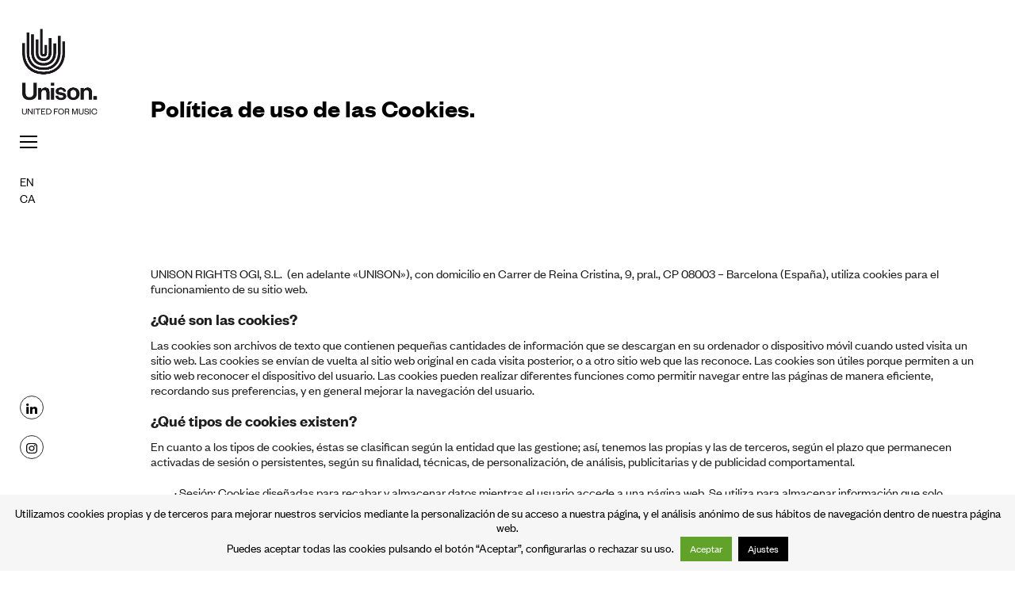

--- FILE ---
content_type: text/html; charset=UTF-8
request_url: https://www.unisonrights.es/politica-de-cookies/
body_size: 15324
content:
<!DOCTYPE html>
<html lang="es-ES">
<head>
	<!-- Google tag (gtag.js) -->
<script async src="https://www.googletagmanager.com/gtag/js?id=G-3766EPK42S"></script>
<script>
  window.dataLayer = window.dataLayer || [];
  function gtag(){dataLayer.push(arguments);}
  gtag('js', new Date());

  gtag('config', 'G-3766EPK42S');
</script>
<meta charset="UTF-8" />
<meta name="viewport" content="width=device-width,initial-scale=1,minimum-scale=1,maximum-scale=1,user-scalable=no" />
<script defer src="https://use.fontawesome.com/releases/v5.0.6/js/all.js"></script>
<link rel="stylesheet" type="text/css" href="https://www.unisonrights.es/wp-content/themes/unison/style.css?b-modified=1764588726" />
<link rel="apple-touch-icon" sizes="57x57" href="https://www.unisonrights.es/wp-content/themes/unison/images/apple-icon-57x57.png">
<link rel="apple-touch-icon" sizes="60x60" href="https://www.unisonrights.es/wp-content/themes/unison/images/apple-icon-60x60.png">
<link rel="apple-touch-icon" sizes="72x72" href="https://www.unisonrights.es/wp-content/themes/unison/images/apple-icon-72x72.png">
<link rel="apple-touch-icon" sizes="76x76" href="https://www.unisonrights.es/wp-content/themes/unison/images/apple-icon-76x76.png">
<link rel="apple-touch-icon" sizes="114x114" href="https://www.unisonrights.es/wp-content/themes/unison/images/apple-icon-114x114.png">
<link rel="apple-touch-icon" sizes="120x120" href="https://www.unisonrights.es/wp-content/themes/unison/images/apple-icon-120x120.png">
<link rel="apple-touch-icon" sizes="144x144" href="https://www.unisonrights.es/wp-content/themes/unison/imagesapple-icon-144x144.png">
<link rel="apple-touch-icon" sizes="152x152" href="https://www.unisonrights.es/wp-content/themes/unison/images/apple-icon-152x152.png">
<link rel="apple-touch-icon" sizes="180x180" href="https://www.unisonrights.es/wp-content/themes/unison/images/apple-icon-180x180.png">
<link rel="icon" type="image/png" sizes="192x192"  href="https://www.unisonrights.es/wp-content/themes/unison/images/android-icon-192x192.png">
<link rel="icon" type="image/png" sizes="32x32" href="https://www.unisonrights.es/wp-content/themes/unison/images/favicon-32x32.png">
<link rel="icon" type="image/png" sizes="96x96" href="https://www.unisonrights.es/wp-content/themes/unison/images/favicon-96x96.png">
<link rel="icon" type="image/png" sizes="16x16" href="https://www.unisonrights.es/wp-content/themes/unison/images/favicon-16x16.png">
<link rel="manifest" href="https://www.unisonrights.es/wp-content/themes/unison/images/manifest.json">
<meta name="msapplication-TileColor" content="#ffffff">
<meta name="msapplication-TileImage" content="/ms-icon-144x144.png">
<meta name="theme-color" content="#ffffff">
<!-- Global site tag (gtag.js) - Google Analytics -->
<script async src="https://www.googletagmanager.com/gtag/js?id=UA-126640572-1"></script>
<script>
  window.dataLayer = window.dataLayer || [];
  function gtag(){dataLayer.push(arguments);}
  gtag('js', new Date());

  gtag('config', 'UA-126640572-1');
</script>
<!-- Facebook Pixel Code -->
<script>
  !function(f,b,e,v,n,t,s)
  {if(f.fbq)return;n=f.fbq=function(){n.callMethod?
  n.callMethod.apply(n,arguments):n.queue.push(arguments)};
  if(!f._fbq)f._fbq=n;n.push=n;n.loaded=!0;n.version='2.0';
  n.queue=[];t=b.createElement(e);t.async=!0;
  t.src=v;s=b.getElementsByTagName(e)[0];
  s.parentNode.insertBefore(t,s)}(window, document,'script',
  'https://connect.facebook.net/en_US/fbevents.js');
  fbq('init', '196794305081145');
  fbq('track', 'PageView');
</script>
<noscript><img height="1" width="1" style="display:none" src="https://www.facebook.com/tr?id=196794305081145&ev=PageView&noscript=1" /></noscript>
<!-- End Facebook Pixel Code -->
<!-- Global site tag (gtag.js) - Google Ads: 616680398 -->
<script async src="https://www.googletagmanager.com/gtag/js?id=AW-616680398"></script>
<script>
  window.dataLayer = window.dataLayer || [];
  function gtag(){dataLayer.push(arguments);}
  gtag('js', new Date());

  gtag('config', 'AW-616680398');
</script>
<!-- END Global site tag (gtag.js)-->
<meta name='robots' content='index, follow, max-image-preview:large, max-snippet:-1, max-video-preview:-1' />
<link rel="alternate" hreflang="en" href="https://www.unisonrights.es/en/cookie-policy/" />
<link rel="alternate" hreflang="es" href="https://www.unisonrights.es/politica-de-cookies/" />
<link rel="alternate" hreflang="ca" href="https://www.unisonrights.es/ca/politica-de-cookies/" />
<link rel="alternate" hreflang="x-default" href="https://www.unisonrights.es/politica-de-cookies/" />

	<!-- This site is optimized with the Yoast SEO plugin v24.5 - https://yoast.com/wordpress/plugins/seo/ -->
	<title>Política de uso de las Cookies - Unison</title>
	<link rel="canonical" href="https://www.unisonrights.es/politica-de-cookies/" />
	<meta property="og:locale" content="es_ES" />
	<meta property="og:type" content="article" />
	<meta property="og:title" content="Política de uso de las Cookies - Unison" />
	<meta property="og:url" content="https://www.unisonrights.es/politica-de-cookies/" />
	<meta property="og:site_name" content="Unison" />
	<meta property="article:publisher" content="https://www.facebook.com/unisonrightsmanagement/" />
	<meta property="article:modified_time" content="2022-09-19T14:41:09+00:00" />
	<meta name="twitter:card" content="summary_large_image" />
	<meta name="twitter:site" content="@unisonrights" />
	<script type="application/ld+json" class="yoast-schema-graph">{"@context":"https://schema.org","@graph":[{"@type":"WebPage","@id":"https://www.unisonrights.es/politica-de-cookies/","url":"https://www.unisonrights.es/politica-de-cookies/","name":"Política de uso de las Cookies - Unison","isPartOf":{"@id":"https://www.unisonrights.es/#website"},"datePublished":"2018-06-20T12:33:20+00:00","dateModified":"2022-09-19T14:41:09+00:00","breadcrumb":{"@id":"https://www.unisonrights.es/politica-de-cookies/#breadcrumb"},"inLanguage":"es","potentialAction":[{"@type":"ReadAction","target":["https://www.unisonrights.es/politica-de-cookies/"]}]},{"@type":"BreadcrumbList","@id":"https://www.unisonrights.es/politica-de-cookies/#breadcrumb","itemListElement":[{"@type":"ListItem","position":1,"name":"Portada","item":"https://www.unisonrights.es/"},{"@type":"ListItem","position":2,"name":"Política de uso de las Cookies"}]},{"@type":"WebSite","@id":"https://www.unisonrights.es/#website","url":"https://www.unisonrights.es/","name":"Unison","description":"United for Music","publisher":{"@id":"https://www.unisonrights.es/#organization"},"potentialAction":[{"@type":"SearchAction","target":{"@type":"EntryPoint","urlTemplate":"https://www.unisonrights.es/?s={search_term_string}"},"query-input":{"@type":"PropertyValueSpecification","valueRequired":true,"valueName":"search_term_string"}}],"inLanguage":"es"},{"@type":"Organization","@id":"https://www.unisonrights.es/#organization","name":"Unison Rights","url":"https://www.unisonrights.es/","logo":{"@type":"ImageObject","inLanguage":"es","@id":"https://www.unisonrights.es/#/schema/logo/image/","url":"https://www.unisonrights.es/wp-content/uploads/2018/06/logo.png","contentUrl":"https://www.unisonrights.es/wp-content/uploads/2018/06/logo.png","width":391,"height":425,"caption":"Unison Rights"},"image":{"@id":"https://www.unisonrights.es/#/schema/logo/image/"},"sameAs":["https://www.facebook.com/unisonrightsmanagement/","https://x.com/unisonrights"]}]}</script>
	<!-- / Yoast SEO plugin. -->


<link rel="alternate" type="application/rss+xml" title="Unison &raquo; Feed" href="https://www.unisonrights.es/feed/" />
<link rel="alternate" type="application/rss+xml" title="Unison &raquo; Feed de los comentarios" href="https://www.unisonrights.es/comments/feed/" />
<script type="text/javascript">
/* <![CDATA[ */
window._wpemojiSettings = {"baseUrl":"https:\/\/s.w.org\/images\/core\/emoji\/15.0.3\/72x72\/","ext":".png","svgUrl":"https:\/\/s.w.org\/images\/core\/emoji\/15.0.3\/svg\/","svgExt":".svg","source":{"concatemoji":"https:\/\/www.unisonrights.es\/wp-includes\/js\/wp-emoji-release.min.js?ver=6.6.4"}};
/*! This file is auto-generated */
!function(i,n){var o,s,e;function c(e){try{var t={supportTests:e,timestamp:(new Date).valueOf()};sessionStorage.setItem(o,JSON.stringify(t))}catch(e){}}function p(e,t,n){e.clearRect(0,0,e.canvas.width,e.canvas.height),e.fillText(t,0,0);var t=new Uint32Array(e.getImageData(0,0,e.canvas.width,e.canvas.height).data),r=(e.clearRect(0,0,e.canvas.width,e.canvas.height),e.fillText(n,0,0),new Uint32Array(e.getImageData(0,0,e.canvas.width,e.canvas.height).data));return t.every(function(e,t){return e===r[t]})}function u(e,t,n){switch(t){case"flag":return n(e,"\ud83c\udff3\ufe0f\u200d\u26a7\ufe0f","\ud83c\udff3\ufe0f\u200b\u26a7\ufe0f")?!1:!n(e,"\ud83c\uddfa\ud83c\uddf3","\ud83c\uddfa\u200b\ud83c\uddf3")&&!n(e,"\ud83c\udff4\udb40\udc67\udb40\udc62\udb40\udc65\udb40\udc6e\udb40\udc67\udb40\udc7f","\ud83c\udff4\u200b\udb40\udc67\u200b\udb40\udc62\u200b\udb40\udc65\u200b\udb40\udc6e\u200b\udb40\udc67\u200b\udb40\udc7f");case"emoji":return!n(e,"\ud83d\udc26\u200d\u2b1b","\ud83d\udc26\u200b\u2b1b")}return!1}function f(e,t,n){var r="undefined"!=typeof WorkerGlobalScope&&self instanceof WorkerGlobalScope?new OffscreenCanvas(300,150):i.createElement("canvas"),a=r.getContext("2d",{willReadFrequently:!0}),o=(a.textBaseline="top",a.font="600 32px Arial",{});return e.forEach(function(e){o[e]=t(a,e,n)}),o}function t(e){var t=i.createElement("script");t.src=e,t.defer=!0,i.head.appendChild(t)}"undefined"!=typeof Promise&&(o="wpEmojiSettingsSupports",s=["flag","emoji"],n.supports={everything:!0,everythingExceptFlag:!0},e=new Promise(function(e){i.addEventListener("DOMContentLoaded",e,{once:!0})}),new Promise(function(t){var n=function(){try{var e=JSON.parse(sessionStorage.getItem(o));if("object"==typeof e&&"number"==typeof e.timestamp&&(new Date).valueOf()<e.timestamp+604800&&"object"==typeof e.supportTests)return e.supportTests}catch(e){}return null}();if(!n){if("undefined"!=typeof Worker&&"undefined"!=typeof OffscreenCanvas&&"undefined"!=typeof URL&&URL.createObjectURL&&"undefined"!=typeof Blob)try{var e="postMessage("+f.toString()+"("+[JSON.stringify(s),u.toString(),p.toString()].join(",")+"));",r=new Blob([e],{type:"text/javascript"}),a=new Worker(URL.createObjectURL(r),{name:"wpTestEmojiSupports"});return void(a.onmessage=function(e){c(n=e.data),a.terminate(),t(n)})}catch(e){}c(n=f(s,u,p))}t(n)}).then(function(e){for(var t in e)n.supports[t]=e[t],n.supports.everything=n.supports.everything&&n.supports[t],"flag"!==t&&(n.supports.everythingExceptFlag=n.supports.everythingExceptFlag&&n.supports[t]);n.supports.everythingExceptFlag=n.supports.everythingExceptFlag&&!n.supports.flag,n.DOMReady=!1,n.readyCallback=function(){n.DOMReady=!0}}).then(function(){return e}).then(function(){var e;n.supports.everything||(n.readyCallback(),(e=n.source||{}).concatemoji?t(e.concatemoji):e.wpemoji&&e.twemoji&&(t(e.twemoji),t(e.wpemoji)))}))}((window,document),window._wpemojiSettings);
/* ]]> */
</script>
<link rel='stylesheet' id='layerslider-css' href='https://www.unisonrights.es/wp-content/plugins/LayerSlider/assets/static/layerslider/css/layerslider.css?ver=7.11.1-b-modified-1718694122' type='text/css' media='all' />
<style id='wp-emoji-styles-inline-css' type='text/css'>

	img.wp-smiley, img.emoji {
		display: inline !important;
		border: none !important;
		box-shadow: none !important;
		height: 1em !important;
		width: 1em !important;
		margin: 0 0.07em !important;
		vertical-align: -0.1em !important;
		background: none !important;
		padding: 0 !important;
	}
</style>
<link rel='stylesheet' id='wp-block-library-css' href='https://www.unisonrights.es/wp-includes/css/dist/block-library/style.min.css?ver=6.6.4' type='text/css' media='all' />
<style id='classic-theme-styles-inline-css' type='text/css'>
/*! This file is auto-generated */
.wp-block-button__link{color:#fff;background-color:#32373c;border-radius:9999px;box-shadow:none;text-decoration:none;padding:calc(.667em + 2px) calc(1.333em + 2px);font-size:1.125em}.wp-block-file__button{background:#32373c;color:#fff;text-decoration:none}
</style>
<style id='global-styles-inline-css' type='text/css'>
:root{--wp--preset--aspect-ratio--square: 1;--wp--preset--aspect-ratio--4-3: 4/3;--wp--preset--aspect-ratio--3-4: 3/4;--wp--preset--aspect-ratio--3-2: 3/2;--wp--preset--aspect-ratio--2-3: 2/3;--wp--preset--aspect-ratio--16-9: 16/9;--wp--preset--aspect-ratio--9-16: 9/16;--wp--preset--color--black: #000000;--wp--preset--color--cyan-bluish-gray: #abb8c3;--wp--preset--color--white: #ffffff;--wp--preset--color--pale-pink: #f78da7;--wp--preset--color--vivid-red: #cf2e2e;--wp--preset--color--luminous-vivid-orange: #ff6900;--wp--preset--color--luminous-vivid-amber: #fcb900;--wp--preset--color--light-green-cyan: #7bdcb5;--wp--preset--color--vivid-green-cyan: #00d084;--wp--preset--color--pale-cyan-blue: #8ed1fc;--wp--preset--color--vivid-cyan-blue: #0693e3;--wp--preset--color--vivid-purple: #9b51e0;--wp--preset--gradient--vivid-cyan-blue-to-vivid-purple: linear-gradient(135deg,rgba(6,147,227,1) 0%,rgb(155,81,224) 100%);--wp--preset--gradient--light-green-cyan-to-vivid-green-cyan: linear-gradient(135deg,rgb(122,220,180) 0%,rgb(0,208,130) 100%);--wp--preset--gradient--luminous-vivid-amber-to-luminous-vivid-orange: linear-gradient(135deg,rgba(252,185,0,1) 0%,rgba(255,105,0,1) 100%);--wp--preset--gradient--luminous-vivid-orange-to-vivid-red: linear-gradient(135deg,rgba(255,105,0,1) 0%,rgb(207,46,46) 100%);--wp--preset--gradient--very-light-gray-to-cyan-bluish-gray: linear-gradient(135deg,rgb(238,238,238) 0%,rgb(169,184,195) 100%);--wp--preset--gradient--cool-to-warm-spectrum: linear-gradient(135deg,rgb(74,234,220) 0%,rgb(151,120,209) 20%,rgb(207,42,186) 40%,rgb(238,44,130) 60%,rgb(251,105,98) 80%,rgb(254,248,76) 100%);--wp--preset--gradient--blush-light-purple: linear-gradient(135deg,rgb(255,206,236) 0%,rgb(152,150,240) 100%);--wp--preset--gradient--blush-bordeaux: linear-gradient(135deg,rgb(254,205,165) 0%,rgb(254,45,45) 50%,rgb(107,0,62) 100%);--wp--preset--gradient--luminous-dusk: linear-gradient(135deg,rgb(255,203,112) 0%,rgb(199,81,192) 50%,rgb(65,88,208) 100%);--wp--preset--gradient--pale-ocean: linear-gradient(135deg,rgb(255,245,203) 0%,rgb(182,227,212) 50%,rgb(51,167,181) 100%);--wp--preset--gradient--electric-grass: linear-gradient(135deg,rgb(202,248,128) 0%,rgb(113,206,126) 100%);--wp--preset--gradient--midnight: linear-gradient(135deg,rgb(2,3,129) 0%,rgb(40,116,252) 100%);--wp--preset--font-size--small: 13px;--wp--preset--font-size--medium: 20px;--wp--preset--font-size--large: 36px;--wp--preset--font-size--x-large: 42px;--wp--preset--spacing--20: 0.44rem;--wp--preset--spacing--30: 0.67rem;--wp--preset--spacing--40: 1rem;--wp--preset--spacing--50: 1.5rem;--wp--preset--spacing--60: 2.25rem;--wp--preset--spacing--70: 3.38rem;--wp--preset--spacing--80: 5.06rem;--wp--preset--shadow--natural: 6px 6px 9px rgba(0, 0, 0, 0.2);--wp--preset--shadow--deep: 12px 12px 50px rgba(0, 0, 0, 0.4);--wp--preset--shadow--sharp: 6px 6px 0px rgba(0, 0, 0, 0.2);--wp--preset--shadow--outlined: 6px 6px 0px -3px rgba(255, 255, 255, 1), 6px 6px rgba(0, 0, 0, 1);--wp--preset--shadow--crisp: 6px 6px 0px rgba(0, 0, 0, 1);}:where(.is-layout-flex){gap: 0.5em;}:where(.is-layout-grid){gap: 0.5em;}body .is-layout-flex{display: flex;}.is-layout-flex{flex-wrap: wrap;align-items: center;}.is-layout-flex > :is(*, div){margin: 0;}body .is-layout-grid{display: grid;}.is-layout-grid > :is(*, div){margin: 0;}:where(.wp-block-columns.is-layout-flex){gap: 2em;}:where(.wp-block-columns.is-layout-grid){gap: 2em;}:where(.wp-block-post-template.is-layout-flex){gap: 1.25em;}:where(.wp-block-post-template.is-layout-grid){gap: 1.25em;}.has-black-color{color: var(--wp--preset--color--black) !important;}.has-cyan-bluish-gray-color{color: var(--wp--preset--color--cyan-bluish-gray) !important;}.has-white-color{color: var(--wp--preset--color--white) !important;}.has-pale-pink-color{color: var(--wp--preset--color--pale-pink) !important;}.has-vivid-red-color{color: var(--wp--preset--color--vivid-red) !important;}.has-luminous-vivid-orange-color{color: var(--wp--preset--color--luminous-vivid-orange) !important;}.has-luminous-vivid-amber-color{color: var(--wp--preset--color--luminous-vivid-amber) !important;}.has-light-green-cyan-color{color: var(--wp--preset--color--light-green-cyan) !important;}.has-vivid-green-cyan-color{color: var(--wp--preset--color--vivid-green-cyan) !important;}.has-pale-cyan-blue-color{color: var(--wp--preset--color--pale-cyan-blue) !important;}.has-vivid-cyan-blue-color{color: var(--wp--preset--color--vivid-cyan-blue) !important;}.has-vivid-purple-color{color: var(--wp--preset--color--vivid-purple) !important;}.has-black-background-color{background-color: var(--wp--preset--color--black) !important;}.has-cyan-bluish-gray-background-color{background-color: var(--wp--preset--color--cyan-bluish-gray) !important;}.has-white-background-color{background-color: var(--wp--preset--color--white) !important;}.has-pale-pink-background-color{background-color: var(--wp--preset--color--pale-pink) !important;}.has-vivid-red-background-color{background-color: var(--wp--preset--color--vivid-red) !important;}.has-luminous-vivid-orange-background-color{background-color: var(--wp--preset--color--luminous-vivid-orange) !important;}.has-luminous-vivid-amber-background-color{background-color: var(--wp--preset--color--luminous-vivid-amber) !important;}.has-light-green-cyan-background-color{background-color: var(--wp--preset--color--light-green-cyan) !important;}.has-vivid-green-cyan-background-color{background-color: var(--wp--preset--color--vivid-green-cyan) !important;}.has-pale-cyan-blue-background-color{background-color: var(--wp--preset--color--pale-cyan-blue) !important;}.has-vivid-cyan-blue-background-color{background-color: var(--wp--preset--color--vivid-cyan-blue) !important;}.has-vivid-purple-background-color{background-color: var(--wp--preset--color--vivid-purple) !important;}.has-black-border-color{border-color: var(--wp--preset--color--black) !important;}.has-cyan-bluish-gray-border-color{border-color: var(--wp--preset--color--cyan-bluish-gray) !important;}.has-white-border-color{border-color: var(--wp--preset--color--white) !important;}.has-pale-pink-border-color{border-color: var(--wp--preset--color--pale-pink) !important;}.has-vivid-red-border-color{border-color: var(--wp--preset--color--vivid-red) !important;}.has-luminous-vivid-orange-border-color{border-color: var(--wp--preset--color--luminous-vivid-orange) !important;}.has-luminous-vivid-amber-border-color{border-color: var(--wp--preset--color--luminous-vivid-amber) !important;}.has-light-green-cyan-border-color{border-color: var(--wp--preset--color--light-green-cyan) !important;}.has-vivid-green-cyan-border-color{border-color: var(--wp--preset--color--vivid-green-cyan) !important;}.has-pale-cyan-blue-border-color{border-color: var(--wp--preset--color--pale-cyan-blue) !important;}.has-vivid-cyan-blue-border-color{border-color: var(--wp--preset--color--vivid-cyan-blue) !important;}.has-vivid-purple-border-color{border-color: var(--wp--preset--color--vivid-purple) !important;}.has-vivid-cyan-blue-to-vivid-purple-gradient-background{background: var(--wp--preset--gradient--vivid-cyan-blue-to-vivid-purple) !important;}.has-light-green-cyan-to-vivid-green-cyan-gradient-background{background: var(--wp--preset--gradient--light-green-cyan-to-vivid-green-cyan) !important;}.has-luminous-vivid-amber-to-luminous-vivid-orange-gradient-background{background: var(--wp--preset--gradient--luminous-vivid-amber-to-luminous-vivid-orange) !important;}.has-luminous-vivid-orange-to-vivid-red-gradient-background{background: var(--wp--preset--gradient--luminous-vivid-orange-to-vivid-red) !important;}.has-very-light-gray-to-cyan-bluish-gray-gradient-background{background: var(--wp--preset--gradient--very-light-gray-to-cyan-bluish-gray) !important;}.has-cool-to-warm-spectrum-gradient-background{background: var(--wp--preset--gradient--cool-to-warm-spectrum) !important;}.has-blush-light-purple-gradient-background{background: var(--wp--preset--gradient--blush-light-purple) !important;}.has-blush-bordeaux-gradient-background{background: var(--wp--preset--gradient--blush-bordeaux) !important;}.has-luminous-dusk-gradient-background{background: var(--wp--preset--gradient--luminous-dusk) !important;}.has-pale-ocean-gradient-background{background: var(--wp--preset--gradient--pale-ocean) !important;}.has-electric-grass-gradient-background{background: var(--wp--preset--gradient--electric-grass) !important;}.has-midnight-gradient-background{background: var(--wp--preset--gradient--midnight) !important;}.has-small-font-size{font-size: var(--wp--preset--font-size--small) !important;}.has-medium-font-size{font-size: var(--wp--preset--font-size--medium) !important;}.has-large-font-size{font-size: var(--wp--preset--font-size--large) !important;}.has-x-large-font-size{font-size: var(--wp--preset--font-size--x-large) !important;}
:where(.wp-block-post-template.is-layout-flex){gap: 1.25em;}:where(.wp-block-post-template.is-layout-grid){gap: 1.25em;}
:where(.wp-block-columns.is-layout-flex){gap: 2em;}:where(.wp-block-columns.is-layout-grid){gap: 2em;}
:root :where(.wp-block-pullquote){font-size: 1.5em;line-height: 1.6;}
</style>
<link rel='stylesheet' id='contact-form-7-css' href='https://www.unisonrights.es/wp-content/plugins/contact-form-7/includes/css/styles.css?ver=6.0.3-b-modified-1737966215' type='text/css' media='all' />
<link rel='stylesheet' id='cookie-law-info-css' href='https://www.unisonrights.es/wp-content/plugins/cookie-law-info/legacy/public/css/cookie-law-info-public.css?ver=3.3.6-b-modified-1762182451' type='text/css' media='all' />
<link rel='stylesheet' id='cookie-law-info-gdpr-css' href='https://www.unisonrights.es/wp-content/plugins/cookie-law-info/legacy/public/css/cookie-law-info-gdpr.css?ver=3.3.6-b-modified-1762182451' type='text/css' media='all' />
<link rel='stylesheet' id='wpml-legacy-horizontal-list-0-css' href='https://www.unisonrights.es/wp-content/plugins/sitepress-multilingual-cms/templates/language-switchers/legacy-list-horizontal/style.min.css?ver=1-b-modified-1762182310' type='text/css' media='all' />
<link rel='stylesheet' id='cms-navigation-style-base-css' href='https://www.unisonrights.es/wp-content/plugins/wpml-cms-nav/res/css/cms-navigation-base.css?ver=1.5.6-b-modified-1762182343' type='text/css' media='screen' />
<link rel='stylesheet' id='cms-navigation-style-css' href='https://www.unisonrights.es/wp-content/plugins/wpml-cms-nav/res/css/cms-navigation.css?ver=1.5.6-b-modified-1762182343' type='text/css' media='screen' />
<link rel='stylesheet' id='wrve-css-css' href='https://www.unisonrights.es/wp-content/plugins/responsive-video-embed/css/rve.min.css?ver=6.6.4-b-modified-1762182399' type='text/css' media='all' />
<script type="text/javascript" src="https://www.unisonrights.es/wp-includes/js/jquery/jquery.min.js?ver=3.7.1" id="jquery-core-js"></script>
<script type="text/javascript" src="https://www.unisonrights.es/wp-includes/js/jquery/jquery-migrate.min.js?ver=3.4.1" id="jquery-migrate-js"></script>
<script type="text/javascript" id="cookie-law-info-js-extra">
/* <![CDATA[ */
var Cli_Data = {"nn_cookie_ids":[],"cookielist":[],"non_necessary_cookies":[],"ccpaEnabled":"","ccpaRegionBased":"","ccpaBarEnabled":"","strictlyEnabled":["necessary","obligatoire"],"ccpaType":"gdpr","js_blocking":"","custom_integration":"","triggerDomRefresh":"","secure_cookies":""};
var cli_cookiebar_settings = {"animate_speed_hide":"500","animate_speed_show":"500","background":"#FFF","border":"#b1a6a6c2","border_on":"","button_1_button_colour":"#000","button_1_button_hover":"#000000","button_1_link_colour":"#fff","button_1_as_button":"1","button_1_new_win":"","button_2_button_colour":"#333","button_2_button_hover":"#292929","button_2_link_colour":"#444","button_2_as_button":"","button_2_hidebar":"","button_3_button_colour":"#000","button_3_button_hover":"#000000","button_3_link_colour":"#fff","button_3_as_button":"1","button_3_new_win":"","button_4_button_colour":"#000","button_4_button_hover":"#000000","button_4_link_colour":"#fff","button_4_as_button":"1","button_7_button_colour":"#61a229","button_7_button_hover":"#4e8221","button_7_link_colour":"#fff","button_7_as_button":"1","button_7_new_win":"","font_family":"inherit","header_fix":"","notify_animate_hide":"1","notify_animate_show":"","notify_div_id":"#cookie-law-info-bar","notify_position_horizontal":"right","notify_position_vertical":"bottom","scroll_close":"","scroll_close_reload":"","accept_close_reload":"","reject_close_reload":"","showagain_tab":"1","showagain_background":"#fff","showagain_border":"#000","showagain_div_id":"#cookie-law-info-again","showagain_x_position":"100px","text":"#000","show_once_yn":"","show_once":"10000","logging_on":"","as_popup":"","popup_overlay":"1","bar_heading_text":"","cookie_bar_as":"banner","popup_showagain_position":"bottom-right","widget_position":"left"};
var log_object = {"ajax_url":"https:\/\/www.unisonrights.es\/wp-admin\/admin-ajax.php"};
/* ]]> */
</script>
<script type="text/javascript" src="https://www.unisonrights.es/wp-content/plugins/cookie-law-info/legacy/public/js/cookie-law-info-public.js?ver=3.3.6-b-modified-1762182451" id="cookie-law-info-js"></script>
<meta name="generator" content="Powered by LayerSlider 7.11.1 - Build Heros, Sliders, and Popups. Create Animations and Beautiful, Rich Web Content as Easy as Never Before on WordPress." />
<!-- LayerSlider updates and docs at: https://layerslider.com -->
<link rel="https://api.w.org/" href="https://www.unisonrights.es/wp-json/" /><link rel="alternate" title="JSON" type="application/json" href="https://www.unisonrights.es/wp-json/wp/v2/pages/185" /><link rel="EditURI" type="application/rsd+xml" title="RSD" href="https://www.unisonrights.es/xmlrpc.php?rsd" />
<meta name="generator" content="WordPress 6.6.4" />
<link rel='shortlink' href='https://www.unisonrights.es/?p=185' />
<link rel="alternate" title="oEmbed (JSON)" type="application/json+oembed" href="https://www.unisonrights.es/wp-json/oembed/1.0/embed?url=https%3A%2F%2Fwww.unisonrights.es%2Fpolitica-de-cookies%2F" />
<link rel="alternate" title="oEmbed (XML)" type="text/xml+oembed" href="https://www.unisonrights.es/wp-json/oembed/1.0/embed?url=https%3A%2F%2Fwww.unisonrights.es%2Fpolitica-de-cookies%2F&#038;format=xml" />
<meta name="generator" content="WPML ver:4.8.4 stt:8,1,2;" />
<!-- start Simple Custom CSS and JS -->
<meta name="facebook-domain-verification" content="x7hsrrf72gvktyn1xws1ryie9ls7v6" /><!-- end Simple Custom CSS and JS -->
<!-- start Simple Custom CSS and JS -->
<!-- Add HTML code to the header or the footer.

For example, you can use the following code for loading the jQuery library from Google CDN:
<script src="https://ajax.googleapis.com/ajax/libs/jquery/3.1.0/jquery.min.js"></script>

or the following one for loading the Bootstrap library from MaxCDN:
<link rel="stylesheet" href="https://maxcdn.bootstrapcdn.com/bootstrap/3.3.7/css/bootstrap.min.css" integrity="sha384-BVYiiSIFeK1dGmJRAkycuHAHRg32OmUcww7on3RYdg4Va+PmSTsz/K68vbdEjh4u" crossorigin="anonymous">

-- End of the comment --> <!-- Event snippet for Contacto conversion page In your html page, add the snippet and call gtag_report_conversion when someone clicks on the chosen link or button. --> <script> function gtag_report_conversion(url) { var callback = function () { if (typeof(url) != 'undefined') { window.location = url; } }; gtag('event', 'conversion', { 'send_to': 'AW-616680398/O1cwCIG3mdkBEM6Xh6YC', 'event_callback': callback }); return false; } </script>

<!-- end Simple Custom CSS and JS -->
<!-- start Simple Custom CSS and JS -->
<script data-ad-client="ca-pub-4754415081923267" async src="https://pagead2.googlesyndication.com/pagead/js/adsbygoogle.js"></script>

<!-- end Simple Custom CSS and JS -->
<!-- start Simple Custom CSS and JS -->
<style type="text/css">
strong{
font-weight: bold !important;
}
.wpcf7-form-control.wpcf7-quiz {
    border-bottom: 1px solid #333;
    width: 50px;
    display: inline-block;
    vertical-align: middle;
    padding: 3px;
    margin-left: 5px;
}
.wpcf7-quiz-label {
    font-size: 13px;
}
.wpcf7-form input:focus-visible, .wpcf7-form textarea:focus-visible, 
.wpcf7-form input:focus, .wpcf7-form textarea:focus {
  border: none !important;
  outline: none !important;
}
.wpcf7 form.sent .wpcf7-response-output {
    border-color: #46b450;
    background-color: #46b450;
    color: #FFF;
    font-family: 'Unison', sans-serif;
    padding: 10px 20px;
      margin-left: 0 !important;
}</style>
<!-- end Simple Custom CSS and JS -->
<!-- start Simple Custom CSS and JS -->
<style type="text/css">
#wpadminbar {z-index: 99999999999999999 !important;}</style>
<!-- end Simple Custom CSS and JS -->
<!-- start Simple Custom CSS and JS -->
<style type="text/css">
.in-view .appear-from-bottom-one {
    -webkit-animation-name: bounce-up-one;
    -webkit-animation-duration: 1s;
    animation-name: bounce-up-one;
    animation-duration: 1s;
}

.in-view .appear-from-bottom-two {
    -webkit-animation-name: bounce-up-two;
    -webkit-animation-duration: 1s;
    animation-name: bounce-up-two;
    animation-duration: 1s;
}

.in-view .appear-from-bottom-three {
    -webkit-animation-name: bounce-up-three;
    -webkit-animation-duration: 1s;
    animation-name: bounce-up-three;
    animation-duration: 1s;
}

/********** Appear From Bottom - Animation Bounce up **********/
@-webkit-keyframes bounce-up-one {
0% {  
	opacity: 1;
  -moz-transition: all 800ms ease-out;
  -webkit-transition: all 800ms ease-out;
  -o-transition: all 800ms ease-out;
  transition: all 800ms ease-out;
  -moz-transform: translate3d(0px, 100px, 0px);
  -webkit-transform: translate3d(0px, 100px, 0px);
  -o-transform: translate(0px, 100px);
  -ms-transform: translate(0px, 100px);
  transform: translate3d(0px, 100px, 0px);
  -webkit-backface-visibility: hidden;
  -moz-backface-visibility: hidden;
  backface-visibility: hidden;
}
100% {
  opacity: 1;
  -moz-transform: translate3d(0px, 0px, 0px);
  -webkit-transform: translate3d(0px, 0px, 0px);
  -o-transform: translate(0px, 0px);
  -ms-transform: translate(0px, 0px);
  transform: translate3d(0px, 0px, 0px);
}
}
@keyframes bounce-up-one {
0% {  
	opacity: 1;
  -moz-transition: all 800ms ease-out;
  -webkit-transition: all 800ms ease-out;
  -o-transition: all 800ms ease-out;
  transition: all 800ms ease-out;
  -moz-transform: translate3d(0px, 100px, 0px);
  -webkit-transform: translate3d(0px, 100px, 0px);
  -o-transform: translate(0px, 100px);
  -ms-transform: translate(0px, 100px);
  transform: translate3d(0px, 100px, 0px);
  -webkit-backface-visibility: hidden;
  -moz-backface-visibility: hidden;
  backface-visibility: hidden;
}
100% {
  opacity: 1;
  -moz-transform: translate3d(0px, 0px, 0px);
  -webkit-transform: translate3d(0px, 0px, 0px);
  -o-transform: translate(0px, 0px);
  -ms-transform: translate(0px, 0px);
  transform: translate3d(0px, 0px, 0px);
}
}

/********** Appear From Bottom - Animation Bounce up 2 **********/
@-webkit-keyframes bounce-up-two {
0% {  
	opacity: 1;
  -moz-transition: all 500ms ease-out;
  -webkit-transition: all 500ms ease-out;
  -o-transition: all 500ms ease-out;
  transition: all 500ms ease-out;
  -moz-transform: translate3d(0px, 50px, 0px);
  -webkit-transform: translate3d(0px, 50px, 0px);
  -o-transform: translate(0px, 50px);
  -ms-transform: translate(0px, 50px);
  transform: translate3d(0px, 50px, 0px);
  -webkit-backface-visibility: hidden;
  -moz-backface-visibility: hidden;
  backface-visibility: hidden;
}
100% {
  opacity: 1;
  -moz-transform: translate3d(0px, 0px, 0px);
  -webkit-transform: translate3d(0px, 0px, 0px);
  -o-transform: translate(0px, 0px);
  -ms-transform: translate(0px, 0px);
  transform: translate3d(0px, 0px, 0px);
}
}
@keyframes bounce-up-two {
0% {  
	opacity: 1;
  -moz-transition: all 500ms ease-out;
  -webkit-transition: all 500ms ease-out;
  -o-transition: all 500ms ease-out;
  transition: all 500ms ease-out;
  -moz-transform: translate3d(0px, 50px, 0px);
  -webkit-transform: translate3d(0px, 50px, 0px);
  -o-transform: translate(0px, 50px);
  -ms-transform: translate(0px, 50px);
  transform: translate3d(0px, 50px, 0px);
  -webkit-backface-visibility: hidden;
  -moz-backface-visibility: hidden;
  backface-visibility: hidden;
}
100% {
  opacity: 1;
  -moz-transform: translate3d(0px, 0px, 0px);
  -webkit-transform: translate3d(0px, 0px, 0px);
  -o-transform: translate(0px, 0px);
  -ms-transform: translate(0px, 0px);
  transform: translate3d(0px, 0px, 0px);
}
}
/********** Appear From Bottom - Animation Bounce up 3 **********/
@-webkit-keyframes bounce-up-three {
0% {  
	opacity: 1;
  -moz-transition: all 500ms ease-out;
  -webkit-transition: all 500ms ease-out;
  -o-transition: all 500ms ease-out;
  transition: all 500ms ease-out;
  -moz-transform: translate3d(0px, 25px, 0px);
  -webkit-transform: translate3d(0px, 25px, 0px);
  -o-transform: translate(0px, 25px);
  -ms-transform: translate(0px, 25px);
  transform: translate3d(0px, 25px, 0px);
  -webkit-backface-visibility: hidden;
  -moz-backface-visibility: hidden;
  backface-visibility: hidden;
}
100% {
  opacity: 1;
  -moz-transform: translate3d(0px, 0px, 0px);
  -webkit-transform: translate3d(0px, 0px, 0px);
  -o-transform: translate(0px, 0px);
  -ms-transform: translate(0px, 0px);
  transform: translate3d(0px, 0px, 0px);
}
}
@keyframes bounce-up-three {
0% {  
	opacity: 1;
  -moz-transition: all 500ms ease-out;
  -webkit-transition: all 500ms ease-out;
  -o-transition: all 500ms ease-out;
  transition: all 500ms ease-out;
  -moz-transform: translate3d(0px, 25px, 0px);
  -webkit-transform: translate3d(0px, 25px, 0px);
  -o-transform: translate(0px, 25px);
  -ms-transform: translate(0px, 25px);
  transform: translate3d(0px, 25px, 0px);
  -webkit-backface-visibility: hidden;
  -moz-backface-visibility: hidden;
  backface-visibility: hidden;
}
100% {
  opacity: 1;
  -moz-transform: translate3d(0px, 0px, 0px);
  -webkit-transform: translate3d(0px, 0px, 0px);
  -o-transform: translate(0px, 0px);
  -ms-transform: translate(0px, 0px);
  transform: translate3d(0px, 0px, 0px);
}
}

</style>
<!-- end Simple Custom CSS and JS -->
<!-- start Simple Custom CSS and JS -->
<style type="text/css">
#cookie-law-info-again {
	background: #ededed !important;
	background-color: rgb(237, 237, 237)!important;
	padding: 10px 15px!important;
	text-transform: uppercase!important;
	letter-spacing: 1px!important;
	font-size: 11px!important;
}

@-webkit-keyframes menufade {
  0% {opacity:0}
  100% {opacity:1}
}
@keyframes menufade {
  0% {opacity:0}
  100% {opacity:1}
}</style>
<!-- end Simple Custom CSS and JS -->

<script type="text/javascript" src='//www.unisonrights.es/wp-content/uploads/custom-css-js/358.js?v=6800'></script>
<link rel="icon" href="https://www.unisonrights.es/wp-content/uploads/2018/06/cropped-logo-32x32.png" sizes="32x32" />
<link rel="icon" href="https://www.unisonrights.es/wp-content/uploads/2018/06/cropped-logo-192x192.png" sizes="192x192" />
<link rel="apple-touch-icon" href="https://www.unisonrights.es/wp-content/uploads/2018/06/cropped-logo-180x180.png" />
<meta name="msapplication-TileImage" content="https://www.unisonrights.es/wp-content/uploads/2018/06/cropped-logo-270x270.png" />
		<style type="text/css" id="wp-custom-css">
			strong{
font-weight: bold !important;
}		</style>
		</head>
<body data-rsssl=1 class="page-template page-template-unison-text-page page-template-unison-text-page-php page page-id-185">
<div class="site-overlay"></div>
<div id="wrapper" class="hfeed">
<header id="header" role="banner">
<section id="branding">
<div id="site-title"><a href="https://www.unisonrights.es/" title="Unison" rel="home">Unison</a></div>
</section>
<div class="burger menufive">
	<span></span>
	<span></span>
	<span></span>
</div>
<div class="lang-selector">
<div class="wpml-ls-statics-shortcode_actions wpml-ls wpml-ls-legacy-list-horizontal">
	<ul role="menu"><li class="wpml-ls-slot-shortcode_actions wpml-ls-item wpml-ls-item-en wpml-ls-first-item wpml-ls-item-legacy-list-horizontal" role="none">
				<a href="https://www.unisonrights.es/en/cookie-policy/" class="wpml-ls-link" role="menuitem"  aria-label="Cambiar a EN" title="Cambiar a EN" >
                    <span class="wpml-ls-native" lang="en">EN</span></a>
			</li><li class="wpml-ls-slot-shortcode_actions wpml-ls-item wpml-ls-item-ca wpml-ls-last-item wpml-ls-item-legacy-list-horizontal" role="none">
				<a href="https://www.unisonrights.es/ca/politica-de-cookies/" class="wpml-ls-link" role="menuitem"  aria-label="Cambiar a CA" title="Cambiar a CA" >
                    <span class="wpml-ls-native" lang="ca">CA</span></a>
			</li></ul>
</div>
</div>
<div class="left-bar-bottom">
	<ul id="header-social-menu">
																<li class="header-social-menu-item"><a href="https://www.linkedin.com/company/unisonrights/" target="_blank" title="Linkedin"><i class="fab fa-linkedin-in"></i></a></li>				<li class="header-social-menu-item"><a href="https://www.instagram.com/unison_rights/" target="_blank" title="Instagram"><i class="fab fa-instagram"></i></a></li>	</ul>
	<div class="menu-login">
		<span class="menu-login-item"><a href="http://www.unisonrights.online/" target="_blank">Login</a></span>
	</div>
</div>
</header>
<nav id="menu" class="l-nav pushy pushy-left" role="navigation">
		<div class="menu-container">
			<div class="menu-contents">
				<div class="menu-main-menu-container"><ul id="menu-main-menu" class="menu"><li id="menu-item-11" class="menu-item menu-item-type-post_type menu-item-object-page menu-item-11"><a href="https://www.unisonrights.es/sobre-nosotros/">Sobre Nosotros</a></li>
<li id="menu-item-36" class="menu-item menu-item-type-post_type menu-item-object-page menu-item-36"><a href="https://www.unisonrights.es/titulares-de-derechos/">Titulares de derechos</a></li>
<li id="menu-item-51" class="menu-item menu-item-type-post_type menu-item-object-page menu-item-51"><a href="https://www.unisonrights.es/usuarios-de-musica/">Usuarios de música</a></li>
<li id="menu-item-298" class="menu-item menu-item-type-post_type menu-item-object-page menu-item-298"><a href="https://www.unisonrights.es/tecnologia/">Tecnología</a></li>
<li id="menu-item-396" class="menu-item menu-item-type-post_type menu-item-object-page menu-item-396"><a href="https://www.unisonrights.es/blog/">Blog</a></li>
<li id="menu-item-393" class="menu-item menu-item-type-post_type menu-item-object-page menu-item-393"><a href="https://www.unisonrights.es/faq/">FAQ</a></li>
<li id="menu-item-394" class="menu-item menu-item-type-post_type menu-item-object-page menu-item-394"><a href="https://www.unisonrights.es/contacto/">Contacto</a></li>
<li id="menu-item-395" class="menu-item menu-item-type-post_type menu-item-object-page menu-item-395"><a href="https://www.unisonrights.es/legal/">Legal</a></li>
</ul></div>			</div>
		</div>
	<ul id="header-social-menu-mobile">
																<li class="header-social-menu-item"><a href="https://www.linkedin.com/company/unisonrights/" target="_blank" title="Linkedin"><i class="fab fa-linkedin-in"></i></a></li>				<li class="header-social-menu-item"><a href="https://www.instagram.com/unison_rights/" target="_blank" title="Instagram"><i class="fab fa-instagram"></i></a></li>	</ul>
	<div class="menu-login-mobile">
		<span class="menu-login-item"><a href="http://www.unisonrights.online/" target="_blank">Login</a></span>
	</div>
</nav>
<div id="container"><section id="content" role="main">
	<div class="unison-page-header unison-text-header">
		<div class="unison-page-title">
			<h1>Política de uso de las Cookies</h1>
		</div>
	</div>
	<div id="unison-contents" class="post-185 page type-page status-publish hentry">
		<div class="unison-text-container">
			<div class="unison-text-contents">
				<div class="unison-text-contents-content"><p><!-- Facebook Pixel Code --><br />
<script>
!function(f,b,e,v,n,t,s)
{if(f.fbq)return;n=f.fbq=function(){n.callMethod?
n.callMethod.apply(n,arguments):n.queue.push(arguments)};
if(!f._fbq)f._fbq=n;n.push=n;n.loaded=!0;n.version='2.0';
n.queue=[];t=b.createElement(e);t.async=!0;
t.src=v;s=b.getElementsByTagName(e)[0];
s.parentNode.insertBefore(t,s)}(window,document,'script',
'https://connect.facebook.net/en_US/fbevents.js');
 fbq('init', '196794305081145'); 
fbq('track', 'PageView');
</script><br />
<noscript><br />
<img decoding="async" height="1" width="1" src="https://www.facebook.com/tr?id=196794305081145&#038;ev=PageView &#038;noscript=1"/><br />
</noscript><br />
<!-- End Facebook Pixel Code --><!-- Global site tag (gtag.js) - Google Ads: 616680398 --><br />
<script async src="https://www.googletagmanager.com/gtag/js?id=AW-616680398"></script><br />
<script>
  window.dataLayer = window.dataLayer || [];
  function gtag(){dataLayer.push(arguments);}
  gtag('js', new Date());</p>
<p>  gtag('config', 'AW-616680398');
</script><span style="font-weight: 400;"><b>UNISON RIGHTS OGI, S.L. </b> (en adelante «UNISON»), con domicilio en Carrer de Reina Cristina, 9, pral., CP 08003 – Barcelona (España), utiliza cookies para el funcionamiento de su sitio web.</span></p>
<h4><b>¿Qué son las cookies?</b></h4>
<p><span style="font-weight: 400;">Las cookies son archivos de texto que contienen pequeñas cantidades de información que se descargan en su ordenador o dispositivo móvil cuando usted visita un sitio web. Las cookies se envían de vuelta al sitio web original en cada visita posterior, o a otro sitio web que las reconoce. Las cookies son útiles porque permiten a un sitio web reconocer el dispositivo del usuario. Las cookies pueden realizar diferentes funciones como permitir navegar entre las páginas de manera eficiente, recordando sus preferencias, y en general mejorar la navegación del usuario.</span></p>
<h4><b>¿Qué tipos de cookies existen?</b></h4>
<p><span style="font-weight: 400;">En cuanto a los </span><b>tipos de cookies</b><span style="font-weight: 400;">, éstas se clasifican según la entidad que las gestione; así, tenemos las propias y las de terceros, según el plazo que permanecen activadas de sesión o persistentes, según su finalidad, técnicas, de personalización, de análisis, publicitarias y de publicidad comportamental.</span></p>
<p style="padding-left: 30px;"><i><span style="font-weight: 400;">· Sesión:</span></i><span style="font-weight: 400;"> Cookies diseñadas para recabar y almacenar datos mientras el usuario accede a una página web. Se utiliza para almacenar información que solo interesa conservar para la prestación del servicio solicitado por el usuario en una sola ocasión.</span></p>
<p style="padding-left: 30px;"><i><span style="font-weight: 400;">· Persistentes:</span></i><span style="font-weight: 400;"> Cookies en el que los datos siguen almacenados en el terminal y pueden ser accedidos y tratados durante un periodo definido por el responsable de la cookie, puede ir de unos minutos a varios años.</span></p>
<p style="padding-left: 30px;"><i><span style="font-weight: 400;">· Técnica:</span></i><span style="font-weight: 400;"> Permiten al usuario la navegación a través de una página web, plataforma o aplicación y la utilización de las diferentes opciones o servicios que en ella existan.</span></p>
<p style="padding-left: 30px;"><i><span style="font-weight: 400;">· Personalización:</span></i><span style="font-weight: 400;"> Permiten al usuario acceder al servicio con algunas características de carácter general predefinidas en función de una serie de criterios en el terminal del usuario.</span></p>
<p style="padding-left: 30px;"><i><span style="font-weight: 400;">· Análisis:</span></i><span style="font-weight: 400;"> Permiten al responsable de las mismas, el seguimiento y análisis del comportamiento de los usuarios de los sitios web a los que están vinculadas.</span></p>
<p style="padding-left: 30px;"><i><span style="font-weight: 400;">·  Publicitarias:</span></i><span style="font-weight: 400;"> Permiten la gestión, de la forma más eficaz posible, de los espacios publicitarios que, en su caso, el editor haya incluido en una página web, aplicación o plataforma desde la que presta el servicio solicitado en base a criterios como el contenido editado o la frecuencia en la que se muestran los anuncios.</span></p>
<p style="padding-left: 30px;"><i><span style="font-weight: 400;">· Publicidad comportamental:</span></i><span style="font-weight: 400;"> Permiten la gestión de los espacios publicitarios que el editor haya incluido en una página web, aplicación o plataforma desde la que presta el servicio solicitado. Se almacena con ellas información del comportamiento de los usuarios obtenida a través de la observación continuada de sus hábitos de navegación, lo que permite desarrollar un perfil específico para mostrar publicidad en función del mismo.</span></p>
<h4><b>¿Qué tipos de cookies utiliza esta página web?</b></h4>
<p>&nbsp;</p>
<table>
<tbody>
<tr>
<td><span style="text-decoration: underline;"><b>DENOMINACIÓN</b></span></td>
<td><span style="text-decoration: underline;"><b>NOMBRE TÉCNICO</b></span></td>
<td><span style="text-decoration: underline;"><b>FINALIDAD</b></span><b>  </b></td>
<td><span style="text-decoration: underline;"><b>DESCRIPCIÓN</b></span></td>
<td><span style="text-decoration: underline;"><b>PLAZO DE PERMANENCIA</b></span></td>
<td><span style="text-decoration: underline;"><b>ENTIDAD</b></span></td>
</tr>
<tr>
<td><span style="font-weight: 400;">Analytics Main</span></td>
<td><span style="font-weight: 400;">_ga</span></td>
<td><span style="font-weight: 400;">Análisis</span></td>
<td><span style="font-weight: 400;">Se usa para distinguir a los usuarios.</span></td>
<td><span style="font-weight: 400;">2 años</span></td>
<td><span style="font-weight: 400;">Tercero (Google Analytics)</span></td>
</tr>
<tr>
<td><span style="font-weight: 400;">Analytics ID</span></td>
<td><span style="font-weight: 400;">_gid</span></td>
<td><span style="font-weight: 400;">Análisis</span></td>
<td><span style="font-weight: 400;">Se usa para distinguir a los usuarios.</span></td>
<td><span style="font-weight: 400;">24 horas</span></td>
<td><span style="font-weight: 400;">Tercero (Google Analytics)</span></td>
</tr>
<tr>
<td><span style="font-weight: 400;">Analytics</span></td>
<td><span style="font-weight: 400;">1P_JAR</span></td>
<td><span style="font-weight: 400;">Analisís</span></td>
<td><span style="font-weight: 400;">Se usa para almacenar las preferencias del usuario. </span></td>
<td><span style="font-weight: 400;">1 mes</span></td>
<td><span style="font-weight: 400;">Tercero (Google Analytics)</span></td>
</tr>
<tr>
<td><span style="font-weight: 400;">Analytics</span></td>
<td><span style="font-weight: 400;">ANID</span></td>
<td><span style="font-weight: 400;">Analisis</span></td>
<td><span style="font-weight: 400;">Mide el rendimiento de los anuncios y proporciona recomendaciones.</span></td>
<td><span style="font-weight: 400;">1 año</span></td>
<td><span style="font-weight: 400;">Tercero (Google Analytics)</span></td>
</tr>
<tr>
<td><span style="font-weight: 400;">Analytics</span></td>
<td><span style="font-weight: 400;">APISID</span></td>
<td><span style="font-weight: 400;">Analisis</span></td>
<td><span style="font-weight: 400;">Mide el rendimiento de los anuncios y proporciona recomendaciones.</span></td>
<td><span style="font-weight: 400;">2 años</span></td>
<td><span style="font-weight: 400;">Tercero (Google Analytics)</span></td>
</tr>
<tr>
<td><span style="font-weight: 400;">Tracking Tecnico</span></td>
<td><span style="font-weight: 400;">viewed_cookie_policy</span></td>
<td><span style="font-weight: 400;">Tecnica</span></td>
<td><span style="font-weight: 400;">Identificador de sesión</span></td>
<td><span style="font-weight: 400;">1 año</span></td>
<td><span style="font-weight: 400;">Tercero </span></td>
</tr>
<tr>
<td><span style="font-weight: 400;">Analytics</span></td>
<td><span style="font-weight: 400;">CONSENT</span></td>
<td><span style="font-weight: 400;">Publicitaria</span></td>
<td><span style="font-weight: 400;">Se usa para alertar de la utilización de cookies. </span></td>
<td><span style="font-weight: 400;">18 años</span></td>
<td><span style="font-weight: 400;">Tercero (Google Analytics)</span></td>
</tr>
<tr>
<td><span style="font-weight: 400;">Analytics</span></td>
<td><span style="font-weight: 400;">HSID</span></td>
<td><span style="font-weight: 400;">Publicitaria</span></td>
<td><span style="font-weight: 400;">Identificador único que utilizan las aplicaciones de Google para almacenar la información.</span></td>
<td><span style="font-weight: 400;">2 años</span></td>
<td><span style="font-weight: 400;">Tercero (Google Analytics)</span></td>
</tr>
<tr>
<td><span style="font-weight: 400;">Analytics</span></td>
<td><span style="font-weight: 400;">NID</span></td>
<td><span style="font-weight: 400;">Analisis</span></td>
<td><span style="font-weight: 400;">Identificador único que utilizan las aplicaciones de Google para almacenar la información.</span></td>
<td><span style="font-weight: 400;">6 meses</span></td>
<td><span style="font-weight: 400;">Tercero (Google Analytics)</span></td>
</tr>
<tr>
<td><span style="font-weight: 400;">Analytics</span></td>
<td><span style="font-weight: 400;">OGPC</span></td>
<td><span style="font-weight: 400;">Analisis</span></td>
<td><span style="font-weight: 400;">Identificador único que utilizan las aplicaciones de Google para almacenar la información.</span></td>
<td><span style="font-weight: 400;">1 mes</span></td>
<td><span style="font-weight: 400;">Tercero (Google Analytics)</span></td>
</tr>
<tr>
<td><span style="font-weight: 400;">Analytics</span></td>
<td><span style="font-weight: 400;">SAPISID</span></td>
<td><span style="font-weight: 400;">Publicitaria</span></td>
<td><span style="font-weight: 400;">Mide el rendimiento de los anuncios y proporciona recomendaciones.</span></td>
<td><span style="font-weight: 400;">2 años</span></td>
<td><span style="font-weight: 400;">Tercero (Google Analytics)</span></td>
</tr>
<tr>
<td><span style="font-weight: 400;">Analytics</span></td>
<td><span style="font-weight: 400;">SEACH_SAMESITE</span></td>
<td><span style="font-weight: 400;">Funcional</span></td>
<td><span style="font-weight: 400;">Se usa para el correcto envío de los datos a Google. </span></td>
<td><span style="font-weight: 400;">6 meses</span></td>
<td><span style="font-weight: 400;">Tercero (Google Analytics)</span></td>
</tr>
<tr>
<td><span style="font-weight: 400;">Analytics</span></td>
<td><span style="font-weight: 400;">SID</span></td>
<td><span style="font-weight: 400;">Publicitaria</span></td>
<td><span style="font-weight: 400;">Mide el rendimiento de los anuncios y proporciona recomendaciones.</span></td>
<td><span style="font-weight: 400;">2 años</span></td>
<td><span style="font-weight: 400;">Tercero (Google Analytics)</span></td>
</tr>
<tr>
<td><span style="font-weight: 400;">Analytics</span></td>
<td><span style="font-weight: 400;">SIDCC</span></td>
<td><span style="font-weight: 400;">Publicitaria</span></td>
<td><span style="font-weight: 400;">Mide el rendimiento de los anuncios y proporciona recomendaciones.</span></td>
<td><span style="font-weight: 400;">1 año</span></td>
<td><span style="font-weight: 400;">Tercero (Google Analytics)</span></td>
</tr>
<tr>
<td><span style="font-weight: 400;">Analytics</span></td>
<td><span style="font-weight: 400;">SSID</span></td>
<td><span style="font-weight: 400;">Publicitaria</span></td>
<td><span style="font-weight: 400;">Mide el rendimiento de los anuncios y proporciona recomendaciones.</span></td>
<td><span style="font-weight: 400;">2 años</span></td>
<td><span style="font-weight: 400;">Tercero (Google Analytics)</span></td>
</tr>
<tr>
<td><span style="font-weight: 400;">Analytics</span></td>
<td><span style="font-weight: 400;">_Secure-3PAPISID</span></td>
<td><span style="font-weight: 400;">Publicitaria</span></td>
<td><span style="font-weight: 400;">Se usa para entregar anuncios más relevantes a tus preferencias.</span></td>
<td><span style="font-weight: 400;">2 años</span></td>
<td><span style="font-weight: 400;">Tercero (Google Analytics)</span></td>
</tr>
<tr>
<td><span style="font-weight: 400;">Analytics</span></td>
<td><span style="font-weight: 400;">__Secure-3PSID</span></td>
<td><span style="font-weight: 400;">Publicitaria</span></td>
<td><span style="font-weight: 400;">Se usa para entregar anuncios más relevantes a tus preferencias.</span></td>
<td><span style="font-weight: 400;">2 años</span></td>
<td><span style="font-weight: 400;">Tercero (Google Analytics)</span></td>
</tr>
<tr>
<td><span style="font-weight: 400;">Analytics</span></td>
<td><span style="font-weight: 400;">__Secure-APISID</span></td>
<td><span style="font-weight: 400;">Publicitaria</span></td>
<td><span style="font-weight: 400;">Se usa para entregar anuncios más relevantes a tus preferencias.</span></td>
<td><span style="font-weight: 400;">10 meses</span></td>
<td><span style="font-weight: 400;">Tercero (Google Analytics)</span></td>
</tr>
<tr>
<td><span style="font-weight: 400;">Analytics</span></td>
<td><span style="font-weight: 400;">__Secure-HSID</span></td>
<td><span style="font-weight: 400;">Publicitaria</span></td>
<td><span style="font-weight: 400;">Se usa para entregar anuncios más relevantes a tus preferencias.</span></td>
<td><span style="font-weight: 400;">9 meses</span></td>
<td><span style="font-weight: 400;">Tercero (Google Analytics)</span></td>
</tr>
<tr>
<td><span style="font-weight: 400;">Analytics</span></td>
<td><span style="font-weight: 400;">__Secure-SSID</span></td>
<td><span style="font-weight: 400;">Publicitaria</span></td>
<td><span style="font-weight: 400;">Se usa para entregar anuncios más relevantes a tus preferencias.</span></td>
<td><span style="font-weight: 400;">9 meses</span></td>
<td><span style="font-weight: 400;">Tercero (Google Analytics)</span></td>
</tr>
</tbody>
</table>
<p>&nbsp;</p>
<p><b>Unison Rights OGI S.L., </b><span style="font-weight: 400;">utiliza cookies de Google Analytics, la configuración de estas cookies está predeterminada por el servicio que ofrece Google, motivo por el cual le sugerimos que consulte la página de privacidad de Google Analytics,</span><a href="http://www.google.es/intl/es_ALL/analytics/learn/privacy.html"> <span style="font-weight: 400;">http://www.google.es/intl/es_ALL/analytics/learn/privacy.html</span></a><span style="font-weight: 400;"> para obtener más información sobre las cookies que usa y cómo deshabilitarlas (entendiéndose que no somos responsables del contenido o la veracidad de los sitios web de terceros).</span></p>
<p><b>Píxeles de Facebook:</b><span style="font-weight: 400;"> Los píxeles de Facebook son pequeños programas que crean un enlace entre su visita a nuestro sitio y Facebook. Cuando se carga el píxel, Facebook coloca una cookie llamada «fr» en su ordenador, que permite ofrecerle anuncios más personalizados, pero también evaluar y mejorar los anuncios. Esta cookie tiene una duración de 90 días. Puede encontrar más información sobre las cookies de Facebook en: https://www.facebook.com/policies/cookies/. Tenga en cuenta que, una vez colocada la cookie «fr», Facebook podrá hacer el seguimiento de su patrón de navegación en otros sitios web que hayan implementado un píxel o un complemento social de Facebook.os web de terceros).</span></p>
<p><b>Pixeles de GoogleAds: </b><span style="font-weight: 400;">El pixel de Google Ads es una herramienta de analisis que nos permite entender el comportamiento de los usuarios en nuestra pagina web y así medir la efectividad de nuestras campañas publicitarias. Esta cookie tiene una duración de 90 días. Puedes encontrar más información sobre las cookies de Google Ads en: </span><a href="https://policies.google.com/privacy"><span style="font-weight: 400;">https://policies.google.com/privacy</span></a></p>
<h4><b>Desactivación de las cookies.</b></h4>
<p><span style="font-weight: 400;">El Usuario puede libremente decidir acerca de la implantación o no en su disco duro de nuestras cookies, así como su eliminación, siguiendo el procedimiento establecido en la sección de ayuda de su navegador. El usuario puede también configurar su navegador para aceptar o rechazar por defecto todas las cookies o para recibir un aviso en pantalla de la recepción de cada cookie y decidir en ese momento su implantación o no en su disco duro.</span></p>
<p><span style="font-weight: 400;">A continuación, le facilitamos los enlaces a los fabricantes de dispositivos y navegadores para la gestión o desactivación de cookies en su navegador:</span></p>
<p style="padding-left: 30px;"><span style="font-weight: 400;"><i>· </i>Para Internet Explorer:</span></p>
<p><a href="http://windows.microsoft.com/es-es/windows7/how-to-manage-cookies-in-internet-explorer-9"><span style="font-weight: 400;">http://windows.microsoft.com/es-es/windows7/how-to-manage-cookies-in-internet-explorer-9</span></a></p>
<p style="padding-left: 30px;"><span style="font-weight: 400;"><i>·  </i>Para Chrome:</span></p>
<p><a href="https://support.google.com/chrome/answer/95647?hl=es"><span style="font-weight: 400;">https://support.google.com/chrome/answer/95647?hl=es</span></a></p>
<p style="padding-left: 30px;"><span style="font-weight: 400;"><i>· </i>Para Safari:</span></p>
<p><a href="http://support.apple.com/kb/HT1677?viewlocale=es_ES"><span style="font-weight: 400;">http://support.apple.com/kb/HT1677?viewlocale=es_ES</span></a></p>
<p style="padding-left: 30px;"><span style="font-weight: 400;"><i>· </i>Para Firefox:</span></p>
<p style="padding-left: 30px;"><a href="https://support.mozilla.org/es/kb/Borrar%20cookies"><span style="font-weight: 400;">https://support.mozilla.org/es/kb/Borrar%20cookies</span></a></p>
<p style="padding-left: 30px;"><span style="font-weight: 400;"><i>· </i>Para Opera:</span></p>
<p style="padding-left: 30px;"><a href="http://help.opera.com/Linux/10.60/es-ES/cookies.html"><span style="font-weight: 400;">http://help.opera.com/Linux/10.60/es-ES/cookies.html</span></a></p>
<p><span style="font-weight: 400;">Si desea tener un mayor control sobre la instalación de cookies, puede instalar programas o complementos a su navegador, conocidos como herramientas de “Do Not Track”, que le permitirán escoger aquellas cookies que desea permitir.</span></p>
<p><span style="font-weight: 400;">La utilización de las cookies ofrece numerosas ventajas en la prestación de servicios de la Sociedad de la Información, puesto que, entre otras: (i) facilita al usuario la navegación en el Sitio Web y el acceso a los diferentes servicios que ofrece; (ii) evita al usuario configurar las características generales predefinidas cada vez que accede al Sitio Web; (iii) favorece la mejora del funcionamiento y de los servicios prestados a través del Sitio Web.</span></p>
<p><span style="font-weight: 400;">El hecho de que el Usuario configure su navegador para rechazar todas las cookies o expresamente nuestras cookies puede suponer que no sea posible acceder a algunos de los servicios y que su experiencia en nuestra web pueda resultar menos satisfactoria.</span></p>
<p><span style="font-weight: 400;">En UNISON no recopilamos ni guardamos su información personal (por ejemplo, su nombre o dirección) por lo que esta información no puede ser utilizada para identificarle.</span></p>
<p><b>Fecha de la última actualización: septiembre 2022</b></p>
</div>
			</div>
		</div>
	</div>
</section>
<div class="clear"></div>
</div>
<footer id="footer" role="contentinfo">
<div id="footer-logos">
		<div class="footer-logo enisa"><a href="http://www.enisa.es/" target="_blank">Enisa</a></div>
		<div class="footer-logo icf"><a href="http://www.icf.cat/" target="_blank">ICF</a></div>
		<div class="footer-logo mcd"><a href="https://www.culturaydeporte.gob.es/" target="_blank">MCD</a><br />
			<div>Actividad subvencionada por el Ministerio de Cultura y Deporte</div>
		</div>
        <div class="footer-logo nextgen"><a href="https://fonseuropeus.gencat.cat/ca/next-generation-catalunya/" target="_blank">NextGeneration</a></div>
    	<div class="footer-logo icec"><a href="https://icec.gencat.cat/ca/inici" target="_blank">ICEC</a></div>
        <div class="footer-logo footer-logo-eu eulogo"><a href="https://next-generation-eu.europa.eu/index_en" target="_blank">NextGeneration Europe</a></div>
		<div class="footer-logo inaem"><a href="https://www.cultura.gob.es/servicios-al-ciudadano/redes-sociales/inaem" target="_blank">INAEM</a></div>
        <div class="footer-logo recuperacion"><a href="https://planderecuperacion.gob.es/" target="_blank">PRTR</a></div>
	</div>
	<div class="footer-copy">
		<div id="footer-contact"><div class="menu-footer-menu-container"><ul id="menu-footer-menu" class="menu"><li id="menu-item-193" class="menu-item menu-item-type-post_type menu-item-object-page menu-item-193"><a href="https://www.unisonrights.es/politica-de-privacidad/">Política de privacidad</a></li>
<li id="menu-item-768" class="menu-item menu-item-type-post_type menu-item-object-page menu-item-768"><a href="https://www.unisonrights.es/aviso-legal/">Aviso Legal</a></li>
<li id="menu-item-774" class="menu-item menu-item-type-post_type menu-item-object-page current-menu-item page_item page-item-185 current_page_item menu-item-774"><a href="https://www.unisonrights.es/politica-de-cookies/" aria-current="page">Política de uso de las Cookies</a></li>
<li id="menu-item-194" class="menu-item menu-item-type-post_type menu-item-object-page menu-item-194"><a href="https://www.unisonrights.es/contacto/">Contacto</a></li>
</ul></div></div>
		<div id="copyright">Unison Rights OGI, SL., 2026®</div>
	</div>
</footer>
</div>
<!--googleoff: all--><div id="cookie-law-info-bar" data-nosnippet="true"><span>Utilizamos cookies propias y de terceros para mejorar nuestros servicios mediante la personalización de su acceso a nuestra página, y el análisis anónimo de sus hábitos de navegación dentro de nuestra página web.<br />
Puedes aceptar todas las cookies pulsando el botón “Aceptar”, configurarlas o rechazar su uso. <a id="wt-cli-accept-all-btn" role='button' data-cli_action="accept_all" class="wt-cli-element medium cli-plugin-button wt-cli-accept-all-btn cookie_action_close_header cli_action_button">Aceptar</a> <a role='button' class="medium cli-plugin-button cli-plugin-main-button cli_settings_button">Ajustes</a></span></div><div id="cookie-law-info-again" data-nosnippet="true"><span id="cookie_hdr_showagain">Cookies</span></div><div class="cli-modal" data-nosnippet="true" id="cliSettingsPopup" tabindex="-1" role="dialog" aria-labelledby="cliSettingsPopup" aria-hidden="true">
  <div class="cli-modal-dialog" role="document">
	<div class="cli-modal-content cli-bar-popup">
		  <button type="button" class="cli-modal-close" id="cliModalClose">
			<svg class="" viewBox="0 0 24 24"><path d="M19 6.41l-1.41-1.41-5.59 5.59-5.59-5.59-1.41 1.41 5.59 5.59-5.59 5.59 1.41 1.41 5.59-5.59 5.59 5.59 1.41-1.41-5.59-5.59z"></path><path d="M0 0h24v24h-24z" fill="none"></path></svg>
			<span class="wt-cli-sr-only">Cerrar</span>
		  </button>
		  <div class="cli-modal-body">
			<div class="cli-container-fluid cli-tab-container">
	<div class="cli-row">
		<div class="cli-col-12 cli-align-items-stretch cli-px-0">
			<div class="cli-privacy-overview">
				<h4>Privacy Overview</h4>				<div class="cli-privacy-content">
					<div class="cli-privacy-content-text">This website uses cookies to improve your experience while you navigate through the website. Out of these, the cookies that are categorized as necessary are stored on your browser as they are essential for the working of basic functionalities of the website. We also use third-party cookies that help us analyze and understand how you use this website. These cookies will be stored in your browser only with your consent. You also have the option to opt-out of these cookies. But opting out of some of these cookies may affect your browsing experience.</div>
				</div>
				<a class="cli-privacy-readmore" aria-label="Mostrar más" role="button" data-readmore-text="Mostrar más" data-readless-text="Mostrar menos"></a>			</div>
		</div>
		<div class="cli-col-12 cli-align-items-stretch cli-px-0 cli-tab-section-container">
												<div class="cli-tab-section">
						<div class="cli-tab-header">
							<a role="button" tabindex="0" class="cli-nav-link cli-settings-mobile" data-target="necessary" data-toggle="cli-toggle-tab">
								Necessary							</a>
															<div class="wt-cli-necessary-checkbox">
									<input type="checkbox" class="cli-user-preference-checkbox"  id="wt-cli-checkbox-necessary" data-id="checkbox-necessary" checked="checked"  />
									<label class="form-check-label" for="wt-cli-checkbox-necessary">Necessary</label>
								</div>
								<span class="cli-necessary-caption">Siempre activado</span>
													</div>
						<div class="cli-tab-content">
							<div class="cli-tab-pane cli-fade" data-id="necessary">
								<div class="wt-cli-cookie-description">
									Necessary cookies are absolutely essential for the website to function properly. This category only includes cookies that ensures basic functionalities and security features of the website. These cookies do not store any personal information.								</div>
							</div>
						</div>
					</div>
																	<div class="cli-tab-section">
						<div class="cli-tab-header">
							<a role="button" tabindex="0" class="cli-nav-link cli-settings-mobile" data-target="non-necessary" data-toggle="cli-toggle-tab">
								Non-necessary							</a>
															<div class="cli-switch">
									<input type="checkbox" id="wt-cli-checkbox-non-necessary" class="cli-user-preference-checkbox"  data-id="checkbox-non-necessary" checked='checked' />
									<label for="wt-cli-checkbox-non-necessary" class="cli-slider" data-cli-enable="Activado" data-cli-disable="Desactivado"><span class="wt-cli-sr-only">Non-necessary</span></label>
								</div>
													</div>
						<div class="cli-tab-content">
							<div class="cli-tab-pane cli-fade" data-id="non-necessary">
								<div class="wt-cli-cookie-description">
									Any cookies that may not be particularly necessary for the website to function and is used specifically to collect user personal data via analytics, ads, other embedded contents are termed as non-necessary cookies. It is mandatory to procure user consent prior to running these cookies on your website.								</div>
							</div>
						</div>
					</div>
										</div>
	</div>
</div>
		  </div>
		  <div class="cli-modal-footer">
			<div class="wt-cli-element cli-container-fluid cli-tab-container">
				<div class="cli-row">
					<div class="cli-col-12 cli-align-items-stretch cli-px-0">
						<div class="cli-tab-footer wt-cli-privacy-overview-actions">
						
															<a id="wt-cli-privacy-save-btn" role="button" tabindex="0" data-cli-action="accept" class="wt-cli-privacy-btn cli_setting_save_button wt-cli-privacy-accept-btn cli-btn">GUARDAR Y ACEPTAR</a>
													</div>
						
					</div>
				</div>
			</div>
		</div>
	</div>
  </div>
</div>
<div class="cli-modal-backdrop cli-fade cli-settings-overlay"></div>
<div class="cli-modal-backdrop cli-fade cli-popupbar-overlay"></div>
<!--googleon: all--><script type="text/javascript" src="https://www.unisonrights.es/wp-includes/js/dist/hooks.min.js?ver=2810c76e705dd1a53b18" id="wp-hooks-js"></script>
<script type="text/javascript" src="https://www.unisonrights.es/wp-includes/js/dist/i18n.min.js?ver=5e580eb46a90c2b997e6" id="wp-i18n-js"></script>
<script type="text/javascript" id="wp-i18n-js-after">
/* <![CDATA[ */
wp.i18n.setLocaleData( { 'text direction\u0004ltr': [ 'ltr' ] } );
/* ]]> */
</script>
<script type="text/javascript" src="https://www.unisonrights.es/wp-content/plugins/contact-form-7/includes/swv/js/index.js?ver=6.0.3-b-modified-1737966215" id="swv-js"></script>
<script type="text/javascript" id="contact-form-7-js-translations">
/* <![CDATA[ */
( function( domain, translations ) {
	var localeData = translations.locale_data[ domain ] || translations.locale_data.messages;
	localeData[""].domain = domain;
	wp.i18n.setLocaleData( localeData, domain );
} )( "contact-form-7", {"translation-revision-date":"2025-01-14 08:02:48+0000","generator":"GlotPress\/4.0.1","domain":"messages","locale_data":{"messages":{"":{"domain":"messages","plural-forms":"nplurals=2; plural=n != 1;","lang":"es"},"This contact form is placed in the wrong place.":["Este formulario de contacto est\u00e1 situado en el lugar incorrecto."],"Error:":["Error:"]}},"comment":{"reference":"includes\/js\/index.js"}} );
/* ]]> */
</script>
<script type="text/javascript" id="contact-form-7-js-before">
/* <![CDATA[ */
var wpcf7 = {
    "api": {
        "root": "https:\/\/www.unisonrights.es\/wp-json\/",
        "namespace": "contact-form-7\/v1"
    }
};
/* ]]> */
</script>
<script type="text/javascript" src="https://www.unisonrights.es/wp-content/plugins/contact-form-7/includes/js/index.js?ver=6.0.3-b-modified-1737966215" id="contact-form-7-js"></script>
<script type="text/javascript" src="https://www.google.com/recaptcha/api.js?render=6LcNkMQqAAAAAJQ1OejWO2aH4ZVe1owDbwCDoNGx&amp;ver=3.0" id="google-recaptcha-js"></script>
<script type="text/javascript" src="https://www.unisonrights.es/wp-includes/js/dist/vendor/wp-polyfill.min.js?ver=3.15.0" id="wp-polyfill-js"></script>
<script type="text/javascript" id="wpcf7-recaptcha-js-before">
/* <![CDATA[ */
var wpcf7_recaptcha = {
    "sitekey": "6LcNkMQqAAAAAJQ1OejWO2aH4ZVe1owDbwCDoNGx",
    "actions": {
        "homepage": "homepage",
        "contactform": "contactform"
    }
};
/* ]]> */
</script>
<script type="text/javascript" src="https://www.unisonrights.es/wp-content/plugins/contact-form-7/modules/recaptcha/index.js?ver=6.0.3-b-modified-1737966215" id="wpcf7-recaptcha-js"></script>
<script type="text/javascript" id="layerslider-utils-js-extra">
/* <![CDATA[ */
var LS_Meta = {"v":"7.11.1","fixGSAP":"1"};
/* ]]> */
</script>
<script type="text/javascript" src="https://www.unisonrights.es/wp-content/plugins/LayerSlider/assets/static/layerslider/js/layerslider.utils.js?ver=7.11.1-b-modified-1718694123" id="layerslider-utils-js"></script>
<script type="text/javascript" src="https://www.unisonrights.es/wp-content/plugins/LayerSlider/assets/static/layerslider/js/layerslider.kreaturamedia.jquery.js?ver=7.11.1-b-modified-1718694123" id="layerslider-js"></script>
<script type="text/javascript" src="https://www.unisonrights.es/wp-content/plugins/LayerSlider/assets/static/layerslider/js/layerslider.transitions.js?ver=7.11.1-b-modified-1718694123" id="layerslider-transitions-js"></script>
<!-- start Simple Custom CSS and JS -->
<script type="text/javascript">
jQuery(document).ready(function( $ ){
var $animation_elements = $('.animation-element');
var $window = $(window);
function check_if_in_view() {
  var window_height = $window.height();
  var window_top_position = $window.scrollTop();
  var window_bottom_position = (window_top_position + window_height);
  $.each($animation_elements, function() {
    var $element = $(this);
    var element_height = $element.outerHeight();
    var element_top_position = $element.offset().top;
    var element_bottom_position = (element_top_position + element_height);
    //check to see if this current container is within viewport
    if ((element_bottom_position >= window_top_position) &&
      (element_top_position <= window_bottom_position)) {
      $element.addClass('in-view');
    } else {
      $element.removeClass('in-view');
    }
  });
}
$window.on('scroll resize', check_if_in_view);
$window.trigger('scroll');
});</script>
<!-- end Simple Custom CSS and JS -->
<!-- start Simple Custom CSS and JS -->
<script type="text/javascript">
jQuery(document).ready(function( $ ){
  $(".burger").click(function(){
      if ( $(this).hasClass("clickmenufive") ) {
          	$(this).removeClass( "clickmenufive" );
        	$(".site-overlay").removeClass("pushy-open-left");
        	$("#menu").removeClass("pushy-open-left");
      } else {
   			$("#menu").addClass("pushy-open-left");
      		$(".pushy").css("visibility","visible");
      		$(this).addClass( "clickmenufive" );
        	$(".site-overlay").addClass("pushy-open-left");
      }
  });
});</script>
<!-- end Simple Custom CSS and JS -->
<script src="https://ajax.googleapis.com/ajax/libs/jquery/1.11.0/jquery.min.js"></script>
<script src="https://cdn.jsdelivr.net/parallax.js/1.4.2/parallax.min.js"></script>
</body>
</html>

--- FILE ---
content_type: text/html; charset=utf-8
request_url: https://www.google.com/recaptcha/api2/anchor?ar=1&k=6LcNkMQqAAAAAJQ1OejWO2aH4ZVe1owDbwCDoNGx&co=aHR0cHM6Ly93d3cudW5pc29ucmlnaHRzLmVzOjQ0Mw..&hl=en&v=N67nZn4AqZkNcbeMu4prBgzg&size=invisible&anchor-ms=20000&execute-ms=30000&cb=an2xuwbvmbqn
body_size: 48646
content:
<!DOCTYPE HTML><html dir="ltr" lang="en"><head><meta http-equiv="Content-Type" content="text/html; charset=UTF-8">
<meta http-equiv="X-UA-Compatible" content="IE=edge">
<title>reCAPTCHA</title>
<style type="text/css">
/* cyrillic-ext */
@font-face {
  font-family: 'Roboto';
  font-style: normal;
  font-weight: 400;
  font-stretch: 100%;
  src: url(//fonts.gstatic.com/s/roboto/v48/KFO7CnqEu92Fr1ME7kSn66aGLdTylUAMa3GUBHMdazTgWw.woff2) format('woff2');
  unicode-range: U+0460-052F, U+1C80-1C8A, U+20B4, U+2DE0-2DFF, U+A640-A69F, U+FE2E-FE2F;
}
/* cyrillic */
@font-face {
  font-family: 'Roboto';
  font-style: normal;
  font-weight: 400;
  font-stretch: 100%;
  src: url(//fonts.gstatic.com/s/roboto/v48/KFO7CnqEu92Fr1ME7kSn66aGLdTylUAMa3iUBHMdazTgWw.woff2) format('woff2');
  unicode-range: U+0301, U+0400-045F, U+0490-0491, U+04B0-04B1, U+2116;
}
/* greek-ext */
@font-face {
  font-family: 'Roboto';
  font-style: normal;
  font-weight: 400;
  font-stretch: 100%;
  src: url(//fonts.gstatic.com/s/roboto/v48/KFO7CnqEu92Fr1ME7kSn66aGLdTylUAMa3CUBHMdazTgWw.woff2) format('woff2');
  unicode-range: U+1F00-1FFF;
}
/* greek */
@font-face {
  font-family: 'Roboto';
  font-style: normal;
  font-weight: 400;
  font-stretch: 100%;
  src: url(//fonts.gstatic.com/s/roboto/v48/KFO7CnqEu92Fr1ME7kSn66aGLdTylUAMa3-UBHMdazTgWw.woff2) format('woff2');
  unicode-range: U+0370-0377, U+037A-037F, U+0384-038A, U+038C, U+038E-03A1, U+03A3-03FF;
}
/* math */
@font-face {
  font-family: 'Roboto';
  font-style: normal;
  font-weight: 400;
  font-stretch: 100%;
  src: url(//fonts.gstatic.com/s/roboto/v48/KFO7CnqEu92Fr1ME7kSn66aGLdTylUAMawCUBHMdazTgWw.woff2) format('woff2');
  unicode-range: U+0302-0303, U+0305, U+0307-0308, U+0310, U+0312, U+0315, U+031A, U+0326-0327, U+032C, U+032F-0330, U+0332-0333, U+0338, U+033A, U+0346, U+034D, U+0391-03A1, U+03A3-03A9, U+03B1-03C9, U+03D1, U+03D5-03D6, U+03F0-03F1, U+03F4-03F5, U+2016-2017, U+2034-2038, U+203C, U+2040, U+2043, U+2047, U+2050, U+2057, U+205F, U+2070-2071, U+2074-208E, U+2090-209C, U+20D0-20DC, U+20E1, U+20E5-20EF, U+2100-2112, U+2114-2115, U+2117-2121, U+2123-214F, U+2190, U+2192, U+2194-21AE, U+21B0-21E5, U+21F1-21F2, U+21F4-2211, U+2213-2214, U+2216-22FF, U+2308-230B, U+2310, U+2319, U+231C-2321, U+2336-237A, U+237C, U+2395, U+239B-23B7, U+23D0, U+23DC-23E1, U+2474-2475, U+25AF, U+25B3, U+25B7, U+25BD, U+25C1, U+25CA, U+25CC, U+25FB, U+266D-266F, U+27C0-27FF, U+2900-2AFF, U+2B0E-2B11, U+2B30-2B4C, U+2BFE, U+3030, U+FF5B, U+FF5D, U+1D400-1D7FF, U+1EE00-1EEFF;
}
/* symbols */
@font-face {
  font-family: 'Roboto';
  font-style: normal;
  font-weight: 400;
  font-stretch: 100%;
  src: url(//fonts.gstatic.com/s/roboto/v48/KFO7CnqEu92Fr1ME7kSn66aGLdTylUAMaxKUBHMdazTgWw.woff2) format('woff2');
  unicode-range: U+0001-000C, U+000E-001F, U+007F-009F, U+20DD-20E0, U+20E2-20E4, U+2150-218F, U+2190, U+2192, U+2194-2199, U+21AF, U+21E6-21F0, U+21F3, U+2218-2219, U+2299, U+22C4-22C6, U+2300-243F, U+2440-244A, U+2460-24FF, U+25A0-27BF, U+2800-28FF, U+2921-2922, U+2981, U+29BF, U+29EB, U+2B00-2BFF, U+4DC0-4DFF, U+FFF9-FFFB, U+10140-1018E, U+10190-1019C, U+101A0, U+101D0-101FD, U+102E0-102FB, U+10E60-10E7E, U+1D2C0-1D2D3, U+1D2E0-1D37F, U+1F000-1F0FF, U+1F100-1F1AD, U+1F1E6-1F1FF, U+1F30D-1F30F, U+1F315, U+1F31C, U+1F31E, U+1F320-1F32C, U+1F336, U+1F378, U+1F37D, U+1F382, U+1F393-1F39F, U+1F3A7-1F3A8, U+1F3AC-1F3AF, U+1F3C2, U+1F3C4-1F3C6, U+1F3CA-1F3CE, U+1F3D4-1F3E0, U+1F3ED, U+1F3F1-1F3F3, U+1F3F5-1F3F7, U+1F408, U+1F415, U+1F41F, U+1F426, U+1F43F, U+1F441-1F442, U+1F444, U+1F446-1F449, U+1F44C-1F44E, U+1F453, U+1F46A, U+1F47D, U+1F4A3, U+1F4B0, U+1F4B3, U+1F4B9, U+1F4BB, U+1F4BF, U+1F4C8-1F4CB, U+1F4D6, U+1F4DA, U+1F4DF, U+1F4E3-1F4E6, U+1F4EA-1F4ED, U+1F4F7, U+1F4F9-1F4FB, U+1F4FD-1F4FE, U+1F503, U+1F507-1F50B, U+1F50D, U+1F512-1F513, U+1F53E-1F54A, U+1F54F-1F5FA, U+1F610, U+1F650-1F67F, U+1F687, U+1F68D, U+1F691, U+1F694, U+1F698, U+1F6AD, U+1F6B2, U+1F6B9-1F6BA, U+1F6BC, U+1F6C6-1F6CF, U+1F6D3-1F6D7, U+1F6E0-1F6EA, U+1F6F0-1F6F3, U+1F6F7-1F6FC, U+1F700-1F7FF, U+1F800-1F80B, U+1F810-1F847, U+1F850-1F859, U+1F860-1F887, U+1F890-1F8AD, U+1F8B0-1F8BB, U+1F8C0-1F8C1, U+1F900-1F90B, U+1F93B, U+1F946, U+1F984, U+1F996, U+1F9E9, U+1FA00-1FA6F, U+1FA70-1FA7C, U+1FA80-1FA89, U+1FA8F-1FAC6, U+1FACE-1FADC, U+1FADF-1FAE9, U+1FAF0-1FAF8, U+1FB00-1FBFF;
}
/* vietnamese */
@font-face {
  font-family: 'Roboto';
  font-style: normal;
  font-weight: 400;
  font-stretch: 100%;
  src: url(//fonts.gstatic.com/s/roboto/v48/KFO7CnqEu92Fr1ME7kSn66aGLdTylUAMa3OUBHMdazTgWw.woff2) format('woff2');
  unicode-range: U+0102-0103, U+0110-0111, U+0128-0129, U+0168-0169, U+01A0-01A1, U+01AF-01B0, U+0300-0301, U+0303-0304, U+0308-0309, U+0323, U+0329, U+1EA0-1EF9, U+20AB;
}
/* latin-ext */
@font-face {
  font-family: 'Roboto';
  font-style: normal;
  font-weight: 400;
  font-stretch: 100%;
  src: url(//fonts.gstatic.com/s/roboto/v48/KFO7CnqEu92Fr1ME7kSn66aGLdTylUAMa3KUBHMdazTgWw.woff2) format('woff2');
  unicode-range: U+0100-02BA, U+02BD-02C5, U+02C7-02CC, U+02CE-02D7, U+02DD-02FF, U+0304, U+0308, U+0329, U+1D00-1DBF, U+1E00-1E9F, U+1EF2-1EFF, U+2020, U+20A0-20AB, U+20AD-20C0, U+2113, U+2C60-2C7F, U+A720-A7FF;
}
/* latin */
@font-face {
  font-family: 'Roboto';
  font-style: normal;
  font-weight: 400;
  font-stretch: 100%;
  src: url(//fonts.gstatic.com/s/roboto/v48/KFO7CnqEu92Fr1ME7kSn66aGLdTylUAMa3yUBHMdazQ.woff2) format('woff2');
  unicode-range: U+0000-00FF, U+0131, U+0152-0153, U+02BB-02BC, U+02C6, U+02DA, U+02DC, U+0304, U+0308, U+0329, U+2000-206F, U+20AC, U+2122, U+2191, U+2193, U+2212, U+2215, U+FEFF, U+FFFD;
}
/* cyrillic-ext */
@font-face {
  font-family: 'Roboto';
  font-style: normal;
  font-weight: 500;
  font-stretch: 100%;
  src: url(//fonts.gstatic.com/s/roboto/v48/KFO7CnqEu92Fr1ME7kSn66aGLdTylUAMa3GUBHMdazTgWw.woff2) format('woff2');
  unicode-range: U+0460-052F, U+1C80-1C8A, U+20B4, U+2DE0-2DFF, U+A640-A69F, U+FE2E-FE2F;
}
/* cyrillic */
@font-face {
  font-family: 'Roboto';
  font-style: normal;
  font-weight: 500;
  font-stretch: 100%;
  src: url(//fonts.gstatic.com/s/roboto/v48/KFO7CnqEu92Fr1ME7kSn66aGLdTylUAMa3iUBHMdazTgWw.woff2) format('woff2');
  unicode-range: U+0301, U+0400-045F, U+0490-0491, U+04B0-04B1, U+2116;
}
/* greek-ext */
@font-face {
  font-family: 'Roboto';
  font-style: normal;
  font-weight: 500;
  font-stretch: 100%;
  src: url(//fonts.gstatic.com/s/roboto/v48/KFO7CnqEu92Fr1ME7kSn66aGLdTylUAMa3CUBHMdazTgWw.woff2) format('woff2');
  unicode-range: U+1F00-1FFF;
}
/* greek */
@font-face {
  font-family: 'Roboto';
  font-style: normal;
  font-weight: 500;
  font-stretch: 100%;
  src: url(//fonts.gstatic.com/s/roboto/v48/KFO7CnqEu92Fr1ME7kSn66aGLdTylUAMa3-UBHMdazTgWw.woff2) format('woff2');
  unicode-range: U+0370-0377, U+037A-037F, U+0384-038A, U+038C, U+038E-03A1, U+03A3-03FF;
}
/* math */
@font-face {
  font-family: 'Roboto';
  font-style: normal;
  font-weight: 500;
  font-stretch: 100%;
  src: url(//fonts.gstatic.com/s/roboto/v48/KFO7CnqEu92Fr1ME7kSn66aGLdTylUAMawCUBHMdazTgWw.woff2) format('woff2');
  unicode-range: U+0302-0303, U+0305, U+0307-0308, U+0310, U+0312, U+0315, U+031A, U+0326-0327, U+032C, U+032F-0330, U+0332-0333, U+0338, U+033A, U+0346, U+034D, U+0391-03A1, U+03A3-03A9, U+03B1-03C9, U+03D1, U+03D5-03D6, U+03F0-03F1, U+03F4-03F5, U+2016-2017, U+2034-2038, U+203C, U+2040, U+2043, U+2047, U+2050, U+2057, U+205F, U+2070-2071, U+2074-208E, U+2090-209C, U+20D0-20DC, U+20E1, U+20E5-20EF, U+2100-2112, U+2114-2115, U+2117-2121, U+2123-214F, U+2190, U+2192, U+2194-21AE, U+21B0-21E5, U+21F1-21F2, U+21F4-2211, U+2213-2214, U+2216-22FF, U+2308-230B, U+2310, U+2319, U+231C-2321, U+2336-237A, U+237C, U+2395, U+239B-23B7, U+23D0, U+23DC-23E1, U+2474-2475, U+25AF, U+25B3, U+25B7, U+25BD, U+25C1, U+25CA, U+25CC, U+25FB, U+266D-266F, U+27C0-27FF, U+2900-2AFF, U+2B0E-2B11, U+2B30-2B4C, U+2BFE, U+3030, U+FF5B, U+FF5D, U+1D400-1D7FF, U+1EE00-1EEFF;
}
/* symbols */
@font-face {
  font-family: 'Roboto';
  font-style: normal;
  font-weight: 500;
  font-stretch: 100%;
  src: url(//fonts.gstatic.com/s/roboto/v48/KFO7CnqEu92Fr1ME7kSn66aGLdTylUAMaxKUBHMdazTgWw.woff2) format('woff2');
  unicode-range: U+0001-000C, U+000E-001F, U+007F-009F, U+20DD-20E0, U+20E2-20E4, U+2150-218F, U+2190, U+2192, U+2194-2199, U+21AF, U+21E6-21F0, U+21F3, U+2218-2219, U+2299, U+22C4-22C6, U+2300-243F, U+2440-244A, U+2460-24FF, U+25A0-27BF, U+2800-28FF, U+2921-2922, U+2981, U+29BF, U+29EB, U+2B00-2BFF, U+4DC0-4DFF, U+FFF9-FFFB, U+10140-1018E, U+10190-1019C, U+101A0, U+101D0-101FD, U+102E0-102FB, U+10E60-10E7E, U+1D2C0-1D2D3, U+1D2E0-1D37F, U+1F000-1F0FF, U+1F100-1F1AD, U+1F1E6-1F1FF, U+1F30D-1F30F, U+1F315, U+1F31C, U+1F31E, U+1F320-1F32C, U+1F336, U+1F378, U+1F37D, U+1F382, U+1F393-1F39F, U+1F3A7-1F3A8, U+1F3AC-1F3AF, U+1F3C2, U+1F3C4-1F3C6, U+1F3CA-1F3CE, U+1F3D4-1F3E0, U+1F3ED, U+1F3F1-1F3F3, U+1F3F5-1F3F7, U+1F408, U+1F415, U+1F41F, U+1F426, U+1F43F, U+1F441-1F442, U+1F444, U+1F446-1F449, U+1F44C-1F44E, U+1F453, U+1F46A, U+1F47D, U+1F4A3, U+1F4B0, U+1F4B3, U+1F4B9, U+1F4BB, U+1F4BF, U+1F4C8-1F4CB, U+1F4D6, U+1F4DA, U+1F4DF, U+1F4E3-1F4E6, U+1F4EA-1F4ED, U+1F4F7, U+1F4F9-1F4FB, U+1F4FD-1F4FE, U+1F503, U+1F507-1F50B, U+1F50D, U+1F512-1F513, U+1F53E-1F54A, U+1F54F-1F5FA, U+1F610, U+1F650-1F67F, U+1F687, U+1F68D, U+1F691, U+1F694, U+1F698, U+1F6AD, U+1F6B2, U+1F6B9-1F6BA, U+1F6BC, U+1F6C6-1F6CF, U+1F6D3-1F6D7, U+1F6E0-1F6EA, U+1F6F0-1F6F3, U+1F6F7-1F6FC, U+1F700-1F7FF, U+1F800-1F80B, U+1F810-1F847, U+1F850-1F859, U+1F860-1F887, U+1F890-1F8AD, U+1F8B0-1F8BB, U+1F8C0-1F8C1, U+1F900-1F90B, U+1F93B, U+1F946, U+1F984, U+1F996, U+1F9E9, U+1FA00-1FA6F, U+1FA70-1FA7C, U+1FA80-1FA89, U+1FA8F-1FAC6, U+1FACE-1FADC, U+1FADF-1FAE9, U+1FAF0-1FAF8, U+1FB00-1FBFF;
}
/* vietnamese */
@font-face {
  font-family: 'Roboto';
  font-style: normal;
  font-weight: 500;
  font-stretch: 100%;
  src: url(//fonts.gstatic.com/s/roboto/v48/KFO7CnqEu92Fr1ME7kSn66aGLdTylUAMa3OUBHMdazTgWw.woff2) format('woff2');
  unicode-range: U+0102-0103, U+0110-0111, U+0128-0129, U+0168-0169, U+01A0-01A1, U+01AF-01B0, U+0300-0301, U+0303-0304, U+0308-0309, U+0323, U+0329, U+1EA0-1EF9, U+20AB;
}
/* latin-ext */
@font-face {
  font-family: 'Roboto';
  font-style: normal;
  font-weight: 500;
  font-stretch: 100%;
  src: url(//fonts.gstatic.com/s/roboto/v48/KFO7CnqEu92Fr1ME7kSn66aGLdTylUAMa3KUBHMdazTgWw.woff2) format('woff2');
  unicode-range: U+0100-02BA, U+02BD-02C5, U+02C7-02CC, U+02CE-02D7, U+02DD-02FF, U+0304, U+0308, U+0329, U+1D00-1DBF, U+1E00-1E9F, U+1EF2-1EFF, U+2020, U+20A0-20AB, U+20AD-20C0, U+2113, U+2C60-2C7F, U+A720-A7FF;
}
/* latin */
@font-face {
  font-family: 'Roboto';
  font-style: normal;
  font-weight: 500;
  font-stretch: 100%;
  src: url(//fonts.gstatic.com/s/roboto/v48/KFO7CnqEu92Fr1ME7kSn66aGLdTylUAMa3yUBHMdazQ.woff2) format('woff2');
  unicode-range: U+0000-00FF, U+0131, U+0152-0153, U+02BB-02BC, U+02C6, U+02DA, U+02DC, U+0304, U+0308, U+0329, U+2000-206F, U+20AC, U+2122, U+2191, U+2193, U+2212, U+2215, U+FEFF, U+FFFD;
}
/* cyrillic-ext */
@font-face {
  font-family: 'Roboto';
  font-style: normal;
  font-weight: 900;
  font-stretch: 100%;
  src: url(//fonts.gstatic.com/s/roboto/v48/KFO7CnqEu92Fr1ME7kSn66aGLdTylUAMa3GUBHMdazTgWw.woff2) format('woff2');
  unicode-range: U+0460-052F, U+1C80-1C8A, U+20B4, U+2DE0-2DFF, U+A640-A69F, U+FE2E-FE2F;
}
/* cyrillic */
@font-face {
  font-family: 'Roboto';
  font-style: normal;
  font-weight: 900;
  font-stretch: 100%;
  src: url(//fonts.gstatic.com/s/roboto/v48/KFO7CnqEu92Fr1ME7kSn66aGLdTylUAMa3iUBHMdazTgWw.woff2) format('woff2');
  unicode-range: U+0301, U+0400-045F, U+0490-0491, U+04B0-04B1, U+2116;
}
/* greek-ext */
@font-face {
  font-family: 'Roboto';
  font-style: normal;
  font-weight: 900;
  font-stretch: 100%;
  src: url(//fonts.gstatic.com/s/roboto/v48/KFO7CnqEu92Fr1ME7kSn66aGLdTylUAMa3CUBHMdazTgWw.woff2) format('woff2');
  unicode-range: U+1F00-1FFF;
}
/* greek */
@font-face {
  font-family: 'Roboto';
  font-style: normal;
  font-weight: 900;
  font-stretch: 100%;
  src: url(//fonts.gstatic.com/s/roboto/v48/KFO7CnqEu92Fr1ME7kSn66aGLdTylUAMa3-UBHMdazTgWw.woff2) format('woff2');
  unicode-range: U+0370-0377, U+037A-037F, U+0384-038A, U+038C, U+038E-03A1, U+03A3-03FF;
}
/* math */
@font-face {
  font-family: 'Roboto';
  font-style: normal;
  font-weight: 900;
  font-stretch: 100%;
  src: url(//fonts.gstatic.com/s/roboto/v48/KFO7CnqEu92Fr1ME7kSn66aGLdTylUAMawCUBHMdazTgWw.woff2) format('woff2');
  unicode-range: U+0302-0303, U+0305, U+0307-0308, U+0310, U+0312, U+0315, U+031A, U+0326-0327, U+032C, U+032F-0330, U+0332-0333, U+0338, U+033A, U+0346, U+034D, U+0391-03A1, U+03A3-03A9, U+03B1-03C9, U+03D1, U+03D5-03D6, U+03F0-03F1, U+03F4-03F5, U+2016-2017, U+2034-2038, U+203C, U+2040, U+2043, U+2047, U+2050, U+2057, U+205F, U+2070-2071, U+2074-208E, U+2090-209C, U+20D0-20DC, U+20E1, U+20E5-20EF, U+2100-2112, U+2114-2115, U+2117-2121, U+2123-214F, U+2190, U+2192, U+2194-21AE, U+21B0-21E5, U+21F1-21F2, U+21F4-2211, U+2213-2214, U+2216-22FF, U+2308-230B, U+2310, U+2319, U+231C-2321, U+2336-237A, U+237C, U+2395, U+239B-23B7, U+23D0, U+23DC-23E1, U+2474-2475, U+25AF, U+25B3, U+25B7, U+25BD, U+25C1, U+25CA, U+25CC, U+25FB, U+266D-266F, U+27C0-27FF, U+2900-2AFF, U+2B0E-2B11, U+2B30-2B4C, U+2BFE, U+3030, U+FF5B, U+FF5D, U+1D400-1D7FF, U+1EE00-1EEFF;
}
/* symbols */
@font-face {
  font-family: 'Roboto';
  font-style: normal;
  font-weight: 900;
  font-stretch: 100%;
  src: url(//fonts.gstatic.com/s/roboto/v48/KFO7CnqEu92Fr1ME7kSn66aGLdTylUAMaxKUBHMdazTgWw.woff2) format('woff2');
  unicode-range: U+0001-000C, U+000E-001F, U+007F-009F, U+20DD-20E0, U+20E2-20E4, U+2150-218F, U+2190, U+2192, U+2194-2199, U+21AF, U+21E6-21F0, U+21F3, U+2218-2219, U+2299, U+22C4-22C6, U+2300-243F, U+2440-244A, U+2460-24FF, U+25A0-27BF, U+2800-28FF, U+2921-2922, U+2981, U+29BF, U+29EB, U+2B00-2BFF, U+4DC0-4DFF, U+FFF9-FFFB, U+10140-1018E, U+10190-1019C, U+101A0, U+101D0-101FD, U+102E0-102FB, U+10E60-10E7E, U+1D2C0-1D2D3, U+1D2E0-1D37F, U+1F000-1F0FF, U+1F100-1F1AD, U+1F1E6-1F1FF, U+1F30D-1F30F, U+1F315, U+1F31C, U+1F31E, U+1F320-1F32C, U+1F336, U+1F378, U+1F37D, U+1F382, U+1F393-1F39F, U+1F3A7-1F3A8, U+1F3AC-1F3AF, U+1F3C2, U+1F3C4-1F3C6, U+1F3CA-1F3CE, U+1F3D4-1F3E0, U+1F3ED, U+1F3F1-1F3F3, U+1F3F5-1F3F7, U+1F408, U+1F415, U+1F41F, U+1F426, U+1F43F, U+1F441-1F442, U+1F444, U+1F446-1F449, U+1F44C-1F44E, U+1F453, U+1F46A, U+1F47D, U+1F4A3, U+1F4B0, U+1F4B3, U+1F4B9, U+1F4BB, U+1F4BF, U+1F4C8-1F4CB, U+1F4D6, U+1F4DA, U+1F4DF, U+1F4E3-1F4E6, U+1F4EA-1F4ED, U+1F4F7, U+1F4F9-1F4FB, U+1F4FD-1F4FE, U+1F503, U+1F507-1F50B, U+1F50D, U+1F512-1F513, U+1F53E-1F54A, U+1F54F-1F5FA, U+1F610, U+1F650-1F67F, U+1F687, U+1F68D, U+1F691, U+1F694, U+1F698, U+1F6AD, U+1F6B2, U+1F6B9-1F6BA, U+1F6BC, U+1F6C6-1F6CF, U+1F6D3-1F6D7, U+1F6E0-1F6EA, U+1F6F0-1F6F3, U+1F6F7-1F6FC, U+1F700-1F7FF, U+1F800-1F80B, U+1F810-1F847, U+1F850-1F859, U+1F860-1F887, U+1F890-1F8AD, U+1F8B0-1F8BB, U+1F8C0-1F8C1, U+1F900-1F90B, U+1F93B, U+1F946, U+1F984, U+1F996, U+1F9E9, U+1FA00-1FA6F, U+1FA70-1FA7C, U+1FA80-1FA89, U+1FA8F-1FAC6, U+1FACE-1FADC, U+1FADF-1FAE9, U+1FAF0-1FAF8, U+1FB00-1FBFF;
}
/* vietnamese */
@font-face {
  font-family: 'Roboto';
  font-style: normal;
  font-weight: 900;
  font-stretch: 100%;
  src: url(//fonts.gstatic.com/s/roboto/v48/KFO7CnqEu92Fr1ME7kSn66aGLdTylUAMa3OUBHMdazTgWw.woff2) format('woff2');
  unicode-range: U+0102-0103, U+0110-0111, U+0128-0129, U+0168-0169, U+01A0-01A1, U+01AF-01B0, U+0300-0301, U+0303-0304, U+0308-0309, U+0323, U+0329, U+1EA0-1EF9, U+20AB;
}
/* latin-ext */
@font-face {
  font-family: 'Roboto';
  font-style: normal;
  font-weight: 900;
  font-stretch: 100%;
  src: url(//fonts.gstatic.com/s/roboto/v48/KFO7CnqEu92Fr1ME7kSn66aGLdTylUAMa3KUBHMdazTgWw.woff2) format('woff2');
  unicode-range: U+0100-02BA, U+02BD-02C5, U+02C7-02CC, U+02CE-02D7, U+02DD-02FF, U+0304, U+0308, U+0329, U+1D00-1DBF, U+1E00-1E9F, U+1EF2-1EFF, U+2020, U+20A0-20AB, U+20AD-20C0, U+2113, U+2C60-2C7F, U+A720-A7FF;
}
/* latin */
@font-face {
  font-family: 'Roboto';
  font-style: normal;
  font-weight: 900;
  font-stretch: 100%;
  src: url(//fonts.gstatic.com/s/roboto/v48/KFO7CnqEu92Fr1ME7kSn66aGLdTylUAMa3yUBHMdazQ.woff2) format('woff2');
  unicode-range: U+0000-00FF, U+0131, U+0152-0153, U+02BB-02BC, U+02C6, U+02DA, U+02DC, U+0304, U+0308, U+0329, U+2000-206F, U+20AC, U+2122, U+2191, U+2193, U+2212, U+2215, U+FEFF, U+FFFD;
}

</style>
<link rel="stylesheet" type="text/css" href="https://www.gstatic.com/recaptcha/releases/N67nZn4AqZkNcbeMu4prBgzg/styles__ltr.css">
<script nonce="eMuXakwx1VT2ycbY4sPklA" type="text/javascript">window['__recaptcha_api'] = 'https://www.google.com/recaptcha/api2/';</script>
<script type="text/javascript" src="https://www.gstatic.com/recaptcha/releases/N67nZn4AqZkNcbeMu4prBgzg/recaptcha__en.js" nonce="eMuXakwx1VT2ycbY4sPklA">
      
    </script></head>
<body><div id="rc-anchor-alert" class="rc-anchor-alert"></div>
<input type="hidden" id="recaptcha-token" value="[base64]">
<script type="text/javascript" nonce="eMuXakwx1VT2ycbY4sPklA">
      recaptcha.anchor.Main.init("[\x22ainput\x22,[\x22bgdata\x22,\x22\x22,\[base64]/[base64]/[base64]/bC5sW25dLmNvbmNhdChTKTpsLmxbbl09SksoUyxsKTtlbHNle2lmKGwuSTcmJm4hPTI4MylyZXR1cm47bj09MzMzfHxuPT00MTB8fG49PTI0OHx8bj09NDEyfHxuPT0yMDF8fG49PTE3N3x8bj09MjczfHxuPT0xMjJ8fG49PTUxfHxuPT0yOTc/[base64]/[base64]/[base64]/[base64]/[base64]/MjU1Okc/[base64]/[base64]/bmV3IEVbVl0oTVswXSk6eT09Mj9uZXcgRVtWXShNWzBdLE1bMV0pOnk9PTM/bmV3IEVbVl0oTVswXSxNWzFdLE1bMl0pOnk9PTQ/[base64]/ZnVuY3Rpb24oKXtyZXR1cm4gdGhpcy5BaSt3aW5kb3cucGVyZm9ybWFuY2Uubm93KCl9OmZ1bmN0aW9uKCl7cmV0dXJuK25ldyBEYXRlfSxPKS5LcT0oTy5kcj1mdW5jdGlvbihuLGwsUyxHKXtpZigoUz1tVihTKT09PSJhcnJheSI/[base64]/[base64]\\u003d\x22,\[base64]\x22,\x22w75hwqfDlsOaS8OXw5rDi8OUYMOvacOaY8KwwpXDvHDDrBcpWh8pwoXCl8K/J8Kxw4zCi8KOAk4RRmdVNMO/d0jDlsOKOn7Ck0w5RMKIwo/DpsOFw65tUcK4A8K6wqEOw7wEXzTCqsOkw4DCnMK8VDAdw7oVw7TChcKUUsKeJcOlXsK/[base64]/DnlVJW8Kzw5nDg8OlBcK4w69lG0E4HcO/wp/Cpj7DpD7CtMOCeUNywqQNwpZSXcKsehTCosOOw77CrjvCp0p3w4nDjknDrh7CgRV3wpvDr8OowoMsw6kFXMKIKGrCv8K6AMOhwqnDqQkQwrHDoMKBAQ02RMOhAGYNQMOPZXXDl8K2w6HDrGtFHwoOw6fCgMOZw4RdwrPDnlrCkCh/w7zChjNQwrg3diUlTEXCk8K/w7PCv8Kuw7IODDHCpy5AwolhP8KLc8K1wrfCgBQFQirCi27DincJw6kIw6PDqCtccntRP8Kaw4pMw7FowrIYw4PDrSDCrS/ClsKKwq/Djjg/ZsK1wrvDjxkffMO7w47DkMK9w6vDoljCu1NUaMOlFcKnHcKLw4fDn8KNDxl4wofCjMO/[base64]/[base64]/Duk/[base64]/dm/CvnF1V8O/esKWwo3Dm8KEPsKBMMKUDnt6wp7DjsKYwoDDkcKiDz3DhsOSw4NrY8K3w4bDqsOow7hPDU/[base64]/wqNow6w4VMOmwod3bG/CrzZww5MBbcOHV1/ClQbCgi7CoVZgAsKYC8KhWsODH8O3ScOyw5wLClV4Fy3CjcOISgzDvsKAw6nDtjvCk8OEw4pafC/Dh0LCkUt2wqc0WsKhZ8OMwpNPfWxCacOiwrdaIsKYSDHDqg/DnzEbJAo4ScKawqlSaMKbwoNlwo0zw6XClFtfwpBxcznDt8ODW8O8OxrDnj9FIkjDnVDCqsOJecOsGzQgSnPDlsOFwoPDgzDCsQAdwpzCoj/CmMKbw4DDpcO4PcO4w77DhMKPYDVlEcKdw5LDnUNaw4jDjmjDhcKEAHXDgHhLXEE3w4LCu1PCvcKqwq/DiCRTwpwnwoVzwp9hdGvDilTDisKCw4PCqMKcasKqH31AQGvDpsKxMT/DmXk1woTClkhEw7U3OVg7RxFTw6PCvMKaLVY9w4zCkCBdw65cw4PCvcOBU3HDocKswqDDkGbDrRgGw5HCrMKMV8KYwofCl8KJw4l6wocNMsKcUcOdNcO1w5jCt8KVw5PDv0vCnQjDusOedMKaw53DtcKDXMK7woodbATCmhvDmmN3wqfCmBAhwo/[base64]/Cj8OLThLCoFLCkMK1w6o7w5vCqcKrA28ASngVwr/CnWkdGT7CrgZMwoXDkcOjw71dGsO7w7l0wqxywpsfRw7Cj8K6wrFub8Kuwow0W8KfwoZ8w5DCoD5mN8KmwpzCl8O1w7BEwrfDhhjDjCQGGU1kRWnCt8O4w70YQGshw5jDqMK5w4fCpl3Cp8OyAGM5woXDqmArR8KfwrLDvMKbasO5HcOjwo3DiFdBMVzDpzvCtMO/wpbDlFXCksOoPB3CvsKEwoE4BCrDjmnDtl7DozDCo3Iyw6/DvzkHUARGeMO1Twk6ZCfCksOSXngKcMOsF8Ogwq4Jw4tKSsKvPWtwwoPCsMK0dT7DrMKVa8KWw4RLwpsYbiN/wqbCrA/DmjlZw7RDw4QWBMOaw4BCSBPCvsKWP1oUw5LCq8KNw5fDosKzwqLDinPCgzDCtnfCujbDpsKCSV3Cr3UrHcKcw556wqnCoU/Dj8OQGmDDp2fDicONR8O9FsKuwq/CtgcAw4s6wqEeM8KMwrYPwrHDmC/Dq8OoTUbChlwKZMOQCkrDuwslAG5GXsOsw6/[base64]/wpYQY8Kwwo4IwqsmUMO+Y0nCisOXw75Cw5XCssOyVcKrwroSFMK+dwbCpE3CrxjDmAUswohYVwVUECfDtDouOsONwpZvw4rCm8Ovw6jCvGwtcMOdVsK4BGBkCMO+w4sPwq/CqgEOwoA2wpFjwqfCn1lxGRtQP8K7woTDnRjCkMKzwrLCugPChX3DrEU9wq3Dow1ewpvDqBAEPsOrGBMmDMKRBsKGOgfCrMOLOsOWw4nCiMKUakp+wqVWckhjw5VZw4LCo8KTw5nDkgLDi8KYw4FqRcO4d2XCncKUQ1NVw6XClhzCicOqOsKlHgZCMQ/CpcOew67DsTXCsSzDqcKfwoUgFcKxwrrCphbDjjEew4EwP8KIw4DDpMKzw6/CmsK8ey7DgMKZOzHCsA0CG8Kgw7czE0NYfBwQw65xw5QYRH8VwrDDl8K9RlvCtQA8TMOVZnLDk8KsZMO1w5cjPlnDhMKCd37CkMKIJ0NHV8OHPMKCN8Kqw7/DvcOIw7NfRsOMJ8Okw6obOGfDuMOfenrCkRRwwpQIw7ZaLnLCiXlfwpxRbBnCs3nCi8O9wqhHw619NMOiOsK9e8KwSMOlw7/CtsOnw4vCtz8pw5F8dW05SlQUOcONHMKfP8KVBcOOdiFdwogOwrfDt8KnEcK6JMOQwoJHHcO4wpIjw53CjMO9wrBLwrgQwqbDnysCRyPDqcKKQsKzwp3DkMKgMcO8VsKRL2DDgcK9w7LCqDVXwozDo8K/G8OUw58vB8O6w4rCtSxcJWIdwrceXmDDnE1Pw7LCkcKBwpUvwoPDj8OFwpbCs8OAK23CiVrCmz3Dh8KCw5x9b8KEdMKOwoVFZD7CqmfDlHwbwph1PD/Dn8KGwp/DsjYPNTtlwoxmwrhQwqtPFhDDkGLDlVcwwqhQwqMHw69gwobCrm3CgcKqwrHDu8O2RSYEw7nDpCLDjcKrwqzCtzzCgUsVV3sTw5DDsxPDqgdXNcKvdsO/w7EXDcOLw43DrsKgPsOCDUt/NhkBS8Kcd8Kqwq5maB3Cs8Oow78zCDo0w48tSRXCpkbDv0oTwpHDtsKfSyvCpWQFW8OhG8O/w7HDjRcfw7lVw4/[base64]/BTHCksO1wpcrw6BxM8KawobDnsKHwq/CvsOlwp/CgsKtPMO1woTChGfCgMKDwr9ZbsKReEpKwqzCvMOLw7nCvBzDjltYw5bDunE/wqV3w47CmcK9LTXDgMKYw69uwp/DmHMpQjzCrEHDj8K8w6vCncKzPMK0w5pOQcOhw6fCjMOyGyzDiFbCg0x/wr3DpifCmcKPBAtBBxDCscOSG8KnIwHDgSXCosO8w4A7wqXCgVDDi2BPwrLDhX/Ch2vDhsOdDcOMwpfDsndLe2PDjzQ6D8KcPcOTf2R1MF3DgWUlQmDCtzgmw4BQwozChMO0asKtwrvChMOew4vCs3ZpNMKVR23CiTYzw57CtsKTclU9SsK/wqsFw7AgID/DoMKQDMK7FnPDvFnDkMKwwoR6bC0PaH9Uw6RfwqBNwr/DjcKzw4LCkyvDqwBUb8Kfw4ckdwfCvMOxwoNtKilcwpIlWsKYXS7Cni8pw5/DnjfCmmYTd01SRWHDkCFwwpvDlMK3fBpUZMODwr9KXMOlw5nCiGMoDEISS8KQScKrwpfCn8OGwosXw6zDjQvDpMOIw48iw5Jow7cIWHLDnwgpw6HCnkHDnMKue8Kfwocfwr/DucKAQMOYOMKhwo1EV03CpgR0ecKHWMKdEcOjwpgSNkvCs8OMVMKVw7/DhsOawpsDKA4xw6nDi8KaZsOFwo8oa3rDmxvCpcO1ecOpIEtTw7/Du8KGw7E/FcO1wrgfP8OVw7QQLcO5w6UaUcKPdWkqw6hMwpjCl8KiwoPDh8KHE8Oew5rDngoHw5TCr1rCpsKad8KbNcONwo01V8KlQMKkw68pQMOMw7/[base64]/[base64]/CwJbw55DwqQzb8O7OcKNHT4GOcOxTnoWw7k3DcODw6TCsA8laMOSOcORDsOLwq8Gwqw6w5bDjsKsw73Duw4XaTbCt8K7wp91w6N1G3rDiwXCtMO/MirDncOFwrnCrsKww5HDvzAAA1kdw6cAw6/DkcKtwpM7CcOAwpfDsA51woLCtmLDuCLCjcK+w5crwr55Y2tuwpFoHMK0wr0selvCnjzCjlFVw41swqJjGWrDuAHDo8Kdw4JXI8OCwoHCpcOpdwQ6w4d/XiA8w4kxZMKNw7hjwp9qwqh0acKHKcKLwrVgVRxHIV/[base64]/[base64]/[base64]/DkcK+wovCjSQMwqfCtMO5ViYqwoDCrAhtdkZbwoTCjGszMzXCjjbCmjDChcOyw7TCllnDt3PDuMKiCG9cwrrDvcKcwqvDncOOCsKFw7AaSiDDqTg0woPDtGwuTsKZdMK4VDDCoMO+JcKic8KMwoMfw6DCvkTCjsKSVsKlZcO/[base64]/CtsKNwqAzFcOiFlDDqcOywoHCpMOewq/CgiLDmljCtMO1w6TDkcOlwq4swpBGGcOxwpcQwoxLXcOkwr4MfsK5w6VFZsK4wo58w45Gw6TCviTDlD/Ck2vCh8OhFMK8w614wqnDr8OUEcOYIxRVVsOreREvasO7OMKPF8O1HcOEw5nDg3LDmcKuw7DCmy3CogdadRvCpjYOwrNIw6g7wqXCpQPDrh3DksK8PcOKwpplwo7DsMKTw53DgHhubcKqe8KDw4/CvsOZDR9pO3XCtnMowrXDgmkWw5TCvUzCmHlJw4cXJR/[base64]/Clx88w7bCh8O5GcKawpMfACAzHhvDosOAMl/[base64]/woUkW8Ojwr7DoS1nG8O/wr8Ww6lcwoLCpsKSw7x4O8KLCcKdworDlzjDiUjDlWIiTiQ7KWjCscK6JcOeDUx1MmjDqiNsDj4Hw6Q3Z3TDkSoXAz/CqyxGwpFbwqxFEcODScOvwovDkMOXRsKww60mSCscZMKKwrbDsMOpwoZ1w4kvw4vDscKnXsOGwrcJUcKqwoACw7TCuMOyw4BMKsK2AMORWsK/w7dxw7pmw5Fww7bCo3MVwq3Cg8Kdw7FFBcK5AgPChcK5fyDCjlrDvMKnwrDCtzJrw4LCmsOfasOaZMOBwqoOb3k9w5XDjcOowr49bVPCiMKjw4nChzcpw7zDgcOFemrDq8OhUDzCmMOXFATDrkwFwr7DrzzDoTALw7p5dcO4IxhqwoXDmMKiw4/DqcOKw4bDqm5vDcKpw7nCjMK3M2dBw4PDk0hNw6LDvmNSw7vDt8OUFkzCmXbClsKxAl9Xw6bCj8Osw54LwqnCm8OIwo52w7DCnMK3DFVVRVpPNMKHw47DrnkQw5oSAX7DtMO2QsOfA8O/eSVjwp7Dmz8HwrPDix3CscOmw5UVPsO5wq5TIcKjK8K/w44VwpDDjMKXByfCosKOwq7DnMOcwqrDosKhYTNGw7U+UCjDuMK6wrXDu8Omw6bCpMKrwrrCsSnCmXUUwoTCp8KpWS8FeS7ClmN6w5zCs8ORwoPDlm/[base64]/RsOsKMOTCCQ4w4rCpcKAw73CohRuw7xfw4/CtcKtwpkQRcKww63CjCjDl2TDjcKtw7dPRsKLw6Irw5HDjcK8wrHCow/DrSBadsO7wpplC8KjD8KkFSxWRyoiw7jDkcKoC2cdU8KlwoQQw4kaw4MaZW1lbG4+LcOXN8O6w6/DjsKPwp3Cl3bDu8KdOcKLGcKZNcO1w5TDi8K4w73CpizCsQwhHXNkVgHChcOBX8KhAcKMJsOgwoY8IGpXVWnCpizCqFZLwrTDtn58WMOewr/DosKBwpxhw4BEwoXDt8KMw6TClsONF8K9w7TDiMKQwp4/cBDCssK4w6zDpcO+FmDDu8O7wqPDh8OKAVDDp00AwroMD8Kyw6fCghFvw6t+a8OuficsYFc7wpPDtE5wFsORQsOALjEbDn1xNcKbw4vCmsKhLMOUCSQxJFfCiQotWC/ChsKmwonCpWbDtlrDusOPwrLCjizDnzrCgsOIEsOwHMK+woDCtcOGCcKIaMOww6fCn2nCr17Cm1UUw5bCjsK/DVcGwo7Dilouw4Q0w4Mxw7tMFFkJwoUyw5lRfyxnZ2nDvTfDnsOuXmRjwqkJHyzCpHtlQsK5QMK1w7LDvSPDo8KCwqjCn8KgT8OASRPCpAVZw6nDunPDscO6w7s3woTCpsK1FhXCrB88wp/Csjg9fU7DjsK/wqxfw4jDlkRTfcKaw6RrwrPDhcKiw7zDvl4Gw5HCpcK1wqxuwppDCcO5w5nChcKPEMO2NMKdwo7CosKQw7N0w4bCscK/w4lUVcKSZsOjBcO5w7HDhWLChsOfei7CjHnCjH4pwp/CqsKGBcOUwosdwqJpN348w40+C8OCwpMIf3N0w4ImwpLDpX7CvcKpCXxFw5HChiRIGMKzwqrDlsO2w6fCvGLDg8OCWQxkw6rDtmYkYcOyw59Pw5bCtsOqw7o/w7pRw4HCh3JhVCnCv8OQCCtww4PCp8OtEQJCw63CqWzDkx5cHxDCvy4dORTCg1LChiFIKm7CksOCw4vCnw/CrWgAGMOgw540FMO5wr8iw4LCvMOdNQ5Ww73ChmnCuj7ClkHCqgMQb8OSG8OKwq8iw6fDvgsywojCpsKTw4LCsG/DvQRWIEnCgcOgwqQuBW92EsK/wr/[base64]/DvMK3w7nDncKnw6VKwoXCjcOtc8OzcMOaw41Tw6kdw5EoSkXDvMONLcOMw74SwqdCw4clDxF0w4EYwrN7EsKMWlVfw6rDmMO/[base64]/w5QSwoMXesKUw5PClVPDicOsdcOKwqHCr0hWc0TDvcOSwrDDunbDr2hlwothFjLCiMO/[base64]/Cm8K/NTnDhWjDhsO6w47Djy5APMKBw7fDri9ISlzChTYjw74wV8OCw4ESdFnDr8KYCAwYw4tWU8Ozw6/ClsK1GcKOF8K1w6HDtcO9QVJww6sacMKYN8O8w67CiF7Cj8OKw6DDqwcuecOtNjrCn10Nw6VJKixpwr7DuGdTwq/[base64]/DigsTw4PDucK8w50ECQ/Du03CgMOmw69gw7fDu8Kew5bCu3DCocORw6bCvcOEw5otJUXCg0rDoBkmEE3DoUJ6w5A8w5fDmGPCl0LCk8Kdwo/CuTkHwpXCuMKrwp4/W8OAwrhALhHDnUEmScKlw7MKw7fClcO7wqTDh8OrJzTDncKuwq3CsDDDn8KhOsKmw5jCv8KowqbChEozAMK4UFJ1w51ewrd+woM+w68ew5jDnl8sAMOFwqx+w7JHLHUvw4zDojPDgcKiwrbCgRLDvMOfw5zDq8OxY3NhOGcOEFQYFsO/w6vDhsK/w5RKNkYsFcKIwr4OdVLDmHtvTn/DpAB9P0guwq3DvcKCAjFQw4Zow5tbwpbDjUTDg8OpPlLDvsOFwqhMwrMCwpgDw6PCnQ1ZY8KGZsKGwr9Zw5siJcOUTiwiOHvCknPDocO3wrfDg1NVw5DCqlvDusKUTGXCt8O/bsObw4wAJW/ComIpbkPDrsOJT8KNwoM7wrtKNyVUw4rCu8OZJsOewop8wqXDtsKlFsOGeyMKwoIUasONwozCoh7DqMOIWcOPd1jDkWZsAMONwoVEw5/DgcOCNXhpB0EYwpVWwrUyEcKdw50/[base64]/[base64]/[base64]/[base64]/Dp8OqTDrDok9jdH/[base64]/DlMKGFsKKCMKNwpUwSsOrSsO2wplrcS/DvizDpUU7wpZyA0TDucKYecKFwowBUsKedMK7NlnCscOMaMKPw7HCp8KQIGdowp9Lwo/Dl0NNwr/DoQ0OwrPCncKKXnRAPGQ1QMO1CFbCgRZ7GDZfGn7DvSjCrcOPMVwnw6ZENsOQBcK8QcOywoFNwqPCuWwEMlnCiQUFDjBMw5QIMAHClMK2CzjDqTBBwpEpcCYpw63CoMOXw5/CnMOGw7Zrw5fCkCZ+wpvDlsOLwrPClMObQQRYBsKyfhjCnsOXTcK2KCXCugQvwqXClcOSw4TDhcKhw40WcMOqZjrDgsORw70vw6fDmQLDscKFacOBI8Old8KVRll2w6pUCcOpCWHDs8O6cGHCuH7DmmkBG8Oew7g/wqtTwp0Iw65jwokzw4NeMnElwo5Jw55yRE3Cq8KyDMKRR8KZPMKLbcOiY37Dmhs9w5BsdArCnMO7L3MRGMKjWTbDt8O5aMOMw6vDo8KlQijDlMKiBR3CnMKgw6/CscORwqk3NsKVwoo1eCfCnyzDq2nCm8OFE8KuL8KaZlpFw7jDjVJxwqXCkAJrXMO+w7w6K2gKwrnCj8OvB8KqdE00TCjDucKIwoo8w6XDrG/DkGvDhyHCpFJKwoTCs8O9wqgiCcOUw43Cv8Kdw480VcKdwovCgcKeE8KRR8OnwqAaIC4bwp/Dh0HCicOcVcOvw6g1woBpGcOQUMOIwoc9w6IWFFLDvh8twpfCuixQw54JPD7CnsKqw4/Co0bCozpzQsOjUiDChsOowrDChsODwqnConUfJMKXwqIrfwXCj8OWwrkHMUgZw4XCkcKgMcONw5pBbQbCtsKMwrQew7YJYMKMw4DDhsKFwp/CtsO8P1vCpEgaTw7DnBBKFGkZZsKWwrYfaMOzT8OeccKTw50kccOGwqsoLMOHaMKrQgU7w4nCksOoM8O/aGIvXMO1OsOtw4bCrmQhchsxw5dGw5TDl8K+w4IHF8OaNsOyw4AVw7LCtsO8wpd8asO8LsOnBi/Ch8O0w4lAw5VjH05GSsK8wos7w5oJwrkDdMKOwo5swpFaK8ORC8Kxw6QAwpLCg1nCr8Ktw7HDhMOsPhQeM8OdRDnDt8KewqZ1w73CpMO0C8O/wqrCr8OOw6MFesKSw64EbDPDsxEtIcKfw7PDm8K2w6VoRiXDuibDmcOFfFrDqBhPbsKOCmbDh8OFccOcRcO1wqxgPMOyw4fCvcO9wp/[base64]/DlcKqwqzDqcOXw5xJwprDgmxoGsKZw7htw74+w5ZQw7bDusKSIMKEwp3CtsKLfEwNZxTDlU9PLMKswqUIUnA9VR/DpH/DmsONw74BOcK0w5wpTsO3w7DDjMKDZcKKwrdXwoV1wpPCn0/CjwnDsMO6PMKcesKqwozCplhdbCkywqXCgMKafsOZwqscH8OUVxXCoMKcw6nCixjCu8KOw6vCi8KUCMKSWjdTRsK1J34HwoFvwoDDtVJPw5NTw5M9HQfDo8KxwqNQK8KWw4/CjSVtLMOKw6rDoCTCuCUswogLwoJJUcKCeVRuwpjDgcO3Tnp+w5VBw43CqmhTw4/[base64]/w6PDtVLClMK5wqVRe8OUeMOAG8KNworCkMODQFFgw4Iew4Qhwr3Dk3bCosKHScK+w6LDlTkcwqBiwoBOw41cwr/[base64]/w5nDpm18GWfDksOxw4sSw6B6wo/CgcK8w4ZRXUkAFMKTQsKZwodww4hlwr8qV8Oxwr1Sw7gLwp4ZwrzCvsOGLcK6Az5Gw7zDtMKUN8KsfCPCucOhwrrDnMKUw6B1UcKdwofDvSvDvsKcw57CnsOcG8OTw53CmMOjGMKNwpfDlMOmNsOmwpBuN8OuwpLDksOPRcOtI8ONKhXDuHVNw5hQw63CicKIRMKGw4/[base64]/SxPCj8KowpbDqMOmF8OZTCzDhcKXwr3CiyLDpMOEw5Ndw54SwqvCgMKfw5s1azNKbMKDw5QDw43DlQ9lwogaSMOew5kmwqIIGsKUDcODw6XDvsKYTcKPwqAQw5/DjcKiOicCP8KtDCvCn8Ovwp9Aw6FPw5M0wqnDv8OkWcOQwoPCm8K1wpZidVrDnsOew4TClcOPRygCw6DCssKkMX/DuMOCwqvDoMOiw6XCt8O4w5kOw6fCs8KOI8OIScOZXi/[base64]/CvG3DpXzCi8KAw5tJNgvCsjvCnlRSwp9Dw6t/w6dbKkkIwrRiKcO/wooBwoh9QkTCkcOywqzDnsO9wrpBYxLCgAIUEMOtQcOsw4YNwq3CqMOtO8OAw6rDuEnDo1PCiEbCugzDjMKPF2XDoShvMlTCgMOwwobDk8K/wqTCgsO/wr7DhwRlR39Xw5TDgkpLDStBCR80AcOQwqzCu0IRwpfDkm5LwrRnF8KgNMOTw7bDpsOhYVrDp8KhHAERwp/DhMKUbyMjwpxxTcO+w47Du8ODwqhow6RRw5vDhMKfHsOLeFIid8K3wo0JwobCu8KqbsOXwrzCsmTDrcKtCMKMUcK6w71bwp/[base64]/CvUXDsm/[base64]/CrsKdcxcXe8O7w6bDvsObMUlXwqHDmgPCgsKIwqrCicK+w7wswqzCnjZ5w69PwqhIw4R5WgLCr8KHwokvwqV0GXlRwq0kc8KUw7jCiAkFZcOzasOMBcKkw7/CisOxJcK3ccKlw7LClX7DghvCvGLCkMKQwqDDtMKweFDCrW5oQsKfw7XCn2hZWzF6f0VZYsO/[base64]/[base64]/NMOUTsOnw5HDoMOvXmRNEGjCscOzIRnDnsKzMcKOe8K6TB/CpnI/wq7DqDnCkXzDmz47woHDqcKLwojDmUFTWcOTw7MgKzsBwpoIw7wBKcOTw5AvwqYJKEBfwpF2ZcKHw4DCgsOTw7U0K8OVw7PDh8OVwro6CSjCo8K6eMKEbC3DoQwGwqnDhWLCliBnwr/CksKzCcKWWQPCgMKmwooEJ8OQw6/Dig0JwqgGJMOGR8O2wrrDucKGL8KgwoxEUMO1OcOGFEltwovDolfDszvDqD7CinzCqn9gX2QmdkxwwrjDiMKUwrFxesKeZ8Obw57Cgy/[base64]/CmcK/UsOmNsKgwqbCnw3DtkfDsEd/[base64]/DtGcfKQHDiD3DlsKXWQ7Dp8Ouw7wMw7MPwq4SwpdYGsK1ZG57UMK/wqTClUAMw6HDiMOCwqV1bcK7DcOlw703wonCoAzCt8Ksw5bCncOwwoJ4w7nDh8Ovc0kUw6HDnMKbw7wUDMOaYzZAw6YjaDfDhcOMwpcAecKgfnoMw4fCuS5kYlQnHsO1wrbCsnliw69ydsOofsKmwpvCmHXDkTXCmsOJCcOOaG7DpMK/wpXCgBRRwrJJwrYGBsKvw4YbaibDpFEqDmAQQsKBw6bCrSNWDwcRwpbCtcKVUMOvwoXDh2PDjRvCscKRwqBdTz1WwrAEDMK8a8Osw4/[base64]/QRB3wrEJwokYw4jCtsOZfwVmwrLCgMKzw6scTl/Dj8O5w4rCuH9tw5DDh8KJOBlceMOrC8Ocw4jDkS/Cl8ORwqbCq8KZNsKtWsKnKMOww4bCgWfDj0Bjwo/[base64]/CmnDCsUnDicO3HcK+w6TDgyfDjcK2ajnDuzpUw6UXScO7wrPDtcKDL8O7wr7CusKbKnzDhEXCrwjCnXHDry8Ww7I6RsOgYsKsw6UgX8KLw67Cr8Kkw5dIBAnCpsKBEE9JNsOkesOiSz3CumnClMO3w50HKB/CgCBIwrMwM8OFZ0dMwpvCocO7J8KywonCoQtDKsKRXG4dfsK/WmHDtsKZcCnDmsKgwoN4QsKiw4bDqsOxIFkJOTPDhUsTTcKHSBLCq8OIw7nCrsOlEcKmw6lXdMORfsKKUUs6WCPDlCJYw799wpzDr8KGUsO1a8KORyN+JQDCvzhewpjDvE/CrgJEUEEsw6Z4WcKdw6t2dT3CocOmTcKvS8ODEsKNaXlGUgDDtVLDrMOZf8K/[base64]/CscKbwoXDrmLCo0nCrMK9wq1awrg/w4gBwqErwo3Dumg0E8OoWsOTw6fDrSFQwrlMwrUDc8O/wrzCpm/[base64]/DnnbDoMKBWMKtIW9ow6J9AGfDicK3wrYsfMKFKMOlw7zDkBrDoTPDkRsGKsOEI8KowqnCsn3ChQ5ubwDDqCI1w4dvw71mwqzCjDXDmsKSdC3Ci8OZw7BINsKNwoTDgnDCmMKKwrMow7B+WsO5F8KCPsKmY8KoL8O5NG7CjFTCj8OVw57DpjzChTw/woInG0PCqcKNw7DDusOiQlPDhDjDpMKvwrvDiFdBSsOvwr5Zw4LCgn/Dg8Kjwpw+wqoaZH7DpDMmYD3DisKjaMO7B8KUwrzDqS0wdsOpwp8hw5/CvXc/TcOUwr4hwonCgcOhw5BUwqZFYAx0wp8IbDLCqMKHwq85w6rCtR48wqVCQiVTVXfCoVhowrXDusKIccKFJsO7DVrCn8K+w4/DgMO4w7cGwqhcInLCnBnCkCNFwo/CiDguFzfDqntsDAYOw6zCjsKow4ktwovDlcONC8OfRMKxIMKJGU1XwpnCgR7ClA7Cp17CrUXCh8KYLsOXbFA8B29fNsOGwpJOw7VmQ8KLwobDmk49KhUGw7vClTcoVBfDoAsFw63DnhIcPMKQUcKfwqfDn2RRwo0cw7XCvMKbw5/CkCUVw5gIw4JiwprDnB1cw5Y5GCARwr4pEcOIwrrDtF4Ww6MRJsOawofCgMOGwqXCgExhY2kPEyfCgcKEfT3DvEFlZMKgNsOFwohtw7/[base64]/Z2B1wrNewojCtS4ZwpQVwoUww7Ybw6Q/w4Qjw6Uew4TDrk7CtQlJw5LDonxJSTwCWj4Tw4p6dWsiSVHCrsO8w43DqkLDr0zDj2nCiVdyJ0Z3d8Oswr7DoHpgZsOOwqxDwqHCvcOWw4xxw6NaMcO6GsK8DzjCscKDwod7KcKsw7A+wp/CjgTDhcOYBC7Cmno0PiHCgMO4eMKewpoIw77DlMKAw4fCp8O3QMOBw4V6wq3CoRHDtcKXwobDlsKkw7FmwqpzOlZtwpd2GMOSKsKiwq07w67DosOPw5wYXCzCmcOHwpbCsl/[base64]/CosOZRW/Ci3EqwpZBw6wzT8O0QAEzw4vCicKcDMK5w61tw5N9NRVYYBLDhwIwQMOOSTbCnMOnSMKAE3gfK8KGLMOcw5vDoBnCisOvw7wBw5VcGmh0w4HCixYMacOVwps5wq3Ck8K4KlJ1w6jDtSszw6rDoUV/[base64]/CkRbCjzLDggHDscKgFTPDiTE0A8Opw65KbsO3WMOmwogEw5zDqHXDrDQBw7XCqcO+w4MtcsKWJWkYG8O2RQDCkBrCncOEQj9dTcOHWWQIwplVP3TDp2FNK17ClMKRwqcIVD/CgVjDnhHDvSwEwrBMw6DDmcKAwoHCicKhw6bDnX/[base64]/DtUbDp1k6wrd3NMO2AcKtwrnCsTnDgAgAMcKqwotrYsOXw57DlsKqwrNPIWsnwqTCjsOmPRUyUWLClzINRcO+XcK6fmVJw6zDkRPDmcKdLsOzUsKPZsOndMOIcMOawrJUwpxuMx/DkxwGNmXDrjHDiyc0wqIMIj9rZRsFCDDCssK1RMOrHsObw7LDkz7CuQTDkMOGwqHDqU9Kw6jCq8Omw4xEBsKAasOJwpnClR7CiT7Dox8JbsKrQWnDnilpP8Kcw6YHwrB2X8KyRhwIw5DDnRk3ZCQ/w6HDjsKVCzLCkMO5wqrDvsOuw6oTKHZ6wq7CicKcw4Z+CsOQw6bDg8KrdMKVw77CjsOlwrbColQgEsKvwphew5tDPMKiwqfClsKINw/ChsOHSivCrcKtA2/CmsK/[base64]/DrTzClcOtw6MMwpU5wpQew5bCuw44I8KmaFRyHcOgw693HRMGwpPCmQjCljVQw4/DhUnDq0rClUxew7c5wonDlVx4I0vDgWvCrMKXw7Buw7N3LsKZw4vDhXXDsMOSwptpw4jDjcOkw6jDgC7DrcKYw7AhUsO2SgnCtcKNw6lVdFtfw60pasKowqXCiH3DscOSw7PCnDjCt8OnNXDDp3PCph3CrRIoFMOHY8O1SsKETsK/w7pVQsKsS1Rzw5h/PMKFw5HDiDwqJExyXEglw4vDnsK2w4oxbcK0AxATewN9fsKRLFRdMxJCFFdowokxZsOaw6kgwofDq8OdwrlceiFJI8Kdw4V5woHDssOoW8KgSMO7w5HCjMKSIFZdwobCmMKKKcK0TsKnwq/CssOEw4VzZ2gkNMOcfww0EQA0w7nCmsK3ckdHd3xVA8KpwpAKw49Nw4MWwoQhw6/CkWptE8OXw4oGWsK7wrfDrglxw6fDjWnCl8KidkPClMOAWzY4w4hRw4o4w6gZV8KbU8OSCXjDssOKP8KRfyw3fsONwoQ1w5hTDMOzQlc3woPCl3MsAcOvclvDiVTDrsKow5/CqFRPSMKKGcKHBgfDnMOtPQDCkcO6SEzCrcKAQUPDlMOfDT3CgDHCgxrDth3DvXfDjA9ywp/CnMOyFsKPw7Zgw5dGwqLClMOSH3dQcjQCwpHCl8Kww4oZw5XDpETCskIyKHnCrMKlcibCpMK7IkrDlcKxYVnCghHCq8OYFTjClAfDscK7wohxa8O0HV94wqVgwq3CgsKtw650BEYYwqPDusOEDcOXwpLDscOUw4F9wq8/CjJ/DjnCncKcJG7DrMONwqjCoXXDvxjCrsKwZ8Krw4Fdw6/Cg3Z0IyQ1w7XCsyXDrcKGw5vCtFMiwrc/w79kYMOKwrXDr8OAJ8Kywo86w5ciw4RLZRB7WC/DgFXDg27DlMO4WsKBITBOw5wzNsOLXylaw4bDjcKEQkrCi8OSAn1pY8Kwc8OkDWHDrUcWw6pjFFfDkiIsTWTCrMKYH8OZw6TDtkorw70kw6cOwrLDryMtwrzDnMOdwqJhworDpcKCw685VsOewq7DmT4CZMK/M8OmXwgQw6EBVjHDgsOmX8KRw7owZMKOWVnDtk3CqsKhwrnCnsK7wpt2I8KoWsKAwo3DtMOCw7Bgw5vDhSfCi8Klwq0KdyFRHhEPw43CicOWcsOcfMKVPS7CoRnCscOZwr0Ww4geB8ONCCV5w6PDl8KyXmkZRBnCmsOOSFjDmVJEUsO/GsOcWgUlwp/DssOtwrTCoBkAWcK6w6HCk8KQw70uw5xvw61fwpvDlcOScMOmNMOzw5Exwpg+LcKxMiwAw5fCsDE0w4jCty43wqvDjwDDgQdPw5LCpsOOw55PKTXCp8KVwqVeasO7fcK5wpM/I8OrbxU7Ty7DvsOITsKDZ8ONK1B7CsOKbcK/ZHQ7F3bDocK3w4MkSsKaHHUuT2d1w4rDsMO0WDTCgBrDqSTCggfDp8KDw5QtB8Oqw4LCnRbCgsKyfk7DpwwcCQ4QFcKaW8OhQRTDoHRewq5YVhnCvsOhw7/CtcOOGV48w73DuWJ2bRTDv8KfwrvCqsOEw6PDp8KBw73Dg8ORwopeS03Cq8KTOVk/F8OEw6Aqw7vDh8O7w5fDiW7DiMKbwpzCv8K9wpM4IMKhH2jDjMKlRMOxYcOcw5TCogxXwrwJwpZ1VsOHEDPCi8OIw4DDpVzCuMKOwoDDgcKtVBQQwpPCjMKrw6nCjmdHw5AAQ8Kiw5BwEsO3w5cswqMdRiNpOU7CjSZnPgd/w69Cw6zDo8KEwpLCgytuwpVBw6IcPEwxwqnDk8O2XcOWX8KzfMKWX0Yjwqdgw73Dj1/DqAfCvV0/OsKRwqN2CMOhwqF1wrzDoEjDp3lYwoHDn8KswozClsO/[base64]/DtcO9anYfRCF6worDuU5WEgk9woRUE8Ohwq8Xd8KwwpkCw60NcsOjwpLDmlYbw4TDqk3CosOMXmLDvMKTZcOGTcKzwq3DgsKsCnkJw7rDqghpAcONwo1UN3/DrE0ew6cRYFJcw5LDnlhawo3CnMOlXcKQw73CoDLDqSUrw7jDiH90axkAF2HDiRRFJcOqIAvDjMO2wqhsQiQxwqgHwoRJEE3CqcO6VGNrSlwTw5HDqsOXDDDDsUnCvlxHU8OQCsOuwpIsw7nDh8OVw7fCh8Ozw70aJ8OqwrlHPMKjw7/CiUPDl8O1w7nCliNpw6HCqxPCrwTDncKPdwHDsDVww4HChVYlw4XDg8Oyw4PCnBfDu8Omw4ECw4fDtUbCi8OmHiFywobDrAjDk8KAQ8KhX8K6HzbCvXBVVsKfKcOjFknDocOYwoteWWfCtF11XsKBw5bCmcKSE8O5ZMO5L8KYwrbChBDDhU/CoMKiaMO6wr98wpPDtyhKSx/DiUTCtn9BdGo+wrLDvmDDv8OBDT3DhsKGXcK7ScKEQT3CjMKCwpjCp8KpKx7Ci3nCo3Maw6vCm8Khw6TDi8Kxwrh6YBbCncK5w6toGcKVwrjDvALDmcO+wrzDoRd1DcO0w5E5S8KEwp3CtlxdFlDDoWJjw6XDuMK5w7QZHhzCmQ1ew5fCmHRDCH/DoUFDE8O1wqlJJMO0VApKw7vCtcKAw73DrsO6w5vDnnXCk8OtwonCnFbDkcO7wrDCmcK/w6kFJiHDusKmw4fDp8O/cw8eD0HDkcOjw6hBU8O1ccOmw75mecK7woFUwpjCosOJw7zDj8Kaw4jCun3DlxDColDDm8OYWcK8RsOXWcKqwr3DjMOSK1DCkmZpwpYowrwiw7XCucOGw7kqwo7Dq11oQD4mw6Btw6bDn1jCixpDw6bCplprdmzDtmYFwrPCmTfChsOJa0Q/OMOjw6TCvsOgw5EFMMOaw6/[base64]/DncKmCsK2I8KcWHnCk8OOw4HDsmoDKH7DoMKtQcKOwqAnXxPDlkp7wqzDpjbCs1/ChsOXQcO9U1LDgTbCmB3DksOiw4/CocOSwrDDlykxwq/DocKVOsOPw7ZZQsOnX8K1w608D8KSwrpsesKDw7XDjjgKIBDDscOmdz5+w61Ww5TCusK+P8Kywrtaw6LCicOzCnlZOMKnGsOqwqvCj1LCusKgwrPCpsK1GMOewoPDvMKRLivCh8K2I8KQwoI5UU40Q8Opwo9aHcODw5DCoXXClMONXCTDly/DpsKSUMOhwqXCucKEwpYGwpQ2wrAywodSw4bDp0dtwqzDj8KfNDgMw44aw55tw7cGwpBfDcKMw6XCpCh1RcK8LMOTwpLDhsORFFfDvFLChsOCPcKge13CicOXwpDDtsO9dXbDqnILwrouw6/Ck1pTwpQLRAHDk8KeDMOOwoLCijoqwpYkGzTCrgbCsgpBEsOTKT/DlTjDiRTDusKgacO7XEjDjsO5GBwLMMKnSk/CtsKoE8O+KcOKwq1cLCHDhsKFJsOuKsOmwrbDlcOQwoXDuE/CtF4XFsOwYkXDnsKOwq5OwqDCk8Kcw6PCkwsFw6A8wp/[base64]/[base64]/DgsKxZGHDpSxGN8KFwoLCrVTDt8KDw7hkfDvCqcOow5XDvFl1w77DmmDCg8Ouw7jCsH/Ch1PDncKfw5dsC8OOAsKZw4Z5A3rCj0kOQMKpwrQxwoXDo2TDsmHDnMKMwpvDs1XDtMKtw6zDt8KndVR1PcKdwp7CvcOASkDDuCrCocKpUyfCs8KZb8K+wpzDnik\\u003d\x22],null,[\x22conf\x22,null,\x226LcNkMQqAAAAAJQ1OejWO2aH4ZVe1owDbwCDoNGx\x22,0,null,null,null,1,[21,125,63,73,95,87,41,43,42,83,102,105,109,121],[7059694,748],0,null,null,null,null,0,null,0,null,700,1,null,0,\[base64]/76lBhn6iwkZoQoZnOKMAhmv8xEZ\x22,0,0,null,null,1,null,0,0,null,null,null,0],\x22https://www.unisonrights.es:443\x22,null,[3,1,1],null,null,null,1,3600,[\x22https://www.google.com/intl/en/policies/privacy/\x22,\x22https://www.google.com/intl/en/policies/terms/\x22],\x22UEs77JNWxI47zHoGf6g6ohDJlTJPGJaIAcALEmOfVYk\\u003d\x22,1,0,null,1,1770055290687,0,0,[161,88,71,160,149],null,[12,219],\x22RC-AyjXhOVC456gjA\x22,null,null,null,null,null,\x220dAFcWeA4QvLAsCAI4AgQ_wOVn0Ly0jYSphmflWqCe5NmtpEGjYPDl_OoLpaXa9q5WJ_W2s0AyVQh-vA0ijcKbqH1vfIkebvZgGA\x22,1770138090781]");
    </script></body></html>

--- FILE ---
content_type: text/html; charset=utf-8
request_url: https://www.google.com/recaptcha/api2/aframe
body_size: -248
content:
<!DOCTYPE HTML><html><head><meta http-equiv="content-type" content="text/html; charset=UTF-8"></head><body><script nonce="1hvLvrz9FNB8LEPkhtezmw">/** Anti-fraud and anti-abuse applications only. See google.com/recaptcha */ try{var clients={'sodar':'https://pagead2.googlesyndication.com/pagead/sodar?'};window.addEventListener("message",function(a){try{if(a.source===window.parent){var b=JSON.parse(a.data);var c=clients[b['id']];if(c){var d=document.createElement('img');d.src=c+b['params']+'&rc='+(localStorage.getItem("rc::a")?sessionStorage.getItem("rc::b"):"");window.document.body.appendChild(d);sessionStorage.setItem("rc::e",parseInt(sessionStorage.getItem("rc::e")||0)+1);localStorage.setItem("rc::h",'1770051693476');}}}catch(b){}});window.parent.postMessage("_grecaptcha_ready", "*");}catch(b){}</script></body></html>

--- FILE ---
content_type: text/css
request_url: https://www.unisonrights.es/wp-content/themes/unison/style.css?b-modified=1764588726
body_size: 5936
content:
/*
Theme Name: Unison
Author: Frescota
Author URI: http://frescota.com/
Text Domain: unison

*/

html,body,div,span,applet,object,iframe,h1,h2,h3,h4,h5,h6,p,blockquote,pre,a,abbr,acronym,address,big,cite,code,del,dfn,em,img,ins,kbd,q,s,samp,small,strike,strong,sub,sup,tt,var,b,u,i,center,dl,dt,dd,ol,ul,li,fieldset,form,label,legend,table,caption,tbody,tfoot,thead,tr,th,td,article,aside,canvas,details,embed,figure,figcaption,footer,header,hgroup,menu,nav,output,ruby,section,summary,time,mark,audio,video{font-size:100%;font:inherit;padding:0;border:0;margin:0;vertical-align:baseline}body{line-height:1}ol,ul{list-style:none}blockquote,q{quotes:none}blockquote:before,blockquote:after,q:before,q:after{content:'';content:none}table{border-collapse:collapse;border-spacing:0}article,aside,details,figcaption,figure,footer,header,hgroup,menu,nav,section{display:block}.clear{clear:both}
.sticky{}.bypostauthor{}.wp-caption{}.wp-caption-text{}.gallery-caption{}.alignright{}.alignleft{}.aligncenter{}.screen-reader-text{clip:rect(1px, 1px, 1px, 1px);position:absolute !important}

@font-face {
    font-family: 'Unison';
	src: url('fonts/FoundersGrotesk-Regular.eot');
	src: local('☺'), url('fonts/FoundersGrotesk-Regular.woff') format('woff'), url('fonts/FoundersGrotesk-Regular.woff2') format('woff2'), url('fonts/FoundersGrotesk-Regular.ttf') format('truetype'), url('fonts/FoundersGrotesk-Regular.svg') format('svg');
	font-weight: normal;
	font-style: normal;
}
@font-face {
    font-family: 'Unison-Semibold';
	src: url('fonts/FoundersGrotesk-Semibold.eot');
	src: local('☺'), url('fonts/FoundersGrotesk-Semibold.woff') format('woff'), url('fonts/FoundersGrotesk-Semibold.woff2') format('woff2'), url('fonts/FoundersGrotesk-Semibold.ttf') format('truetype'), url('fonts/FoundersGrotesk-Semibold.svg') format('svg');
	font-weight: normal;
	font-style: normal;
}
* {
    -webkit-box-sizing: border-box;
    -moz-box-sizing: border-box;
    box-sizing: border-box;
}
html {
    font-family: 'Unison', sans-serif;
    overflow-x: hidden;
    font-size: 15px;
    height: 100%;
    width: 100%;
    margin: 0;
    padding: 0;
    transition: All 0.3s linear;
    -webkit-transition: All 0.3s linear;
    -moz-transition: All 0.3s linear;
    -o-transition: All 0.3s linear;
    color: #1e1e1e;
}
a {color:#000;}
a:hover {
	transition: ease .4s all;
	-moz-transition: ease .4s all;
	-webkit-transition: ease .4s all;
	color:#CCC;
}
body {
    margin: 0;
    overflow: hidden;
    position: relative;
    width: 100%;
	background-color:#FFF;
}
.site-overlay {
    display: none;
}
#wrapper, .pushy, .pushy.pushy-open-left.pushy-left, #menu  {
	-webkit-transition: -webkit-transform 800ms cubic-bezier(0.16, 0.68, 0.43, 0.99);
	transition: transform 800ms cubic-bezier(0.16, 0.68, 0.43, 0.99);
}
#wrapper {
	-webkit-backface-visibility: hidden;
	backface-visibility: hidden;
	height:100%;
	width:100%;
}
.site-overlay.pushy-open-left {
    display: block;
    position: fixed;
    top: 0;
    right: 0;
    bottom: 0;
    left: 0;
    z-index: 1;
    background-color: rgba(256,256,256,0.7);
    -webkit-animation: menufade 1000ms;
    animation: menufade 1000ms;
}
/****MENU****/
header#header {
    background-color: #FFF;
    width: 150px;
    position: fixed;
    left: 0;
    top: 0;
    height: 100%;
    padding: 30px 25px;
	z-index:200000000000000000;
}
.menu-container {
	padding-top:120px;
}
.menu-contents {
    margin-left: 30px;
}
.menu-container ul li {
	margin-bottom:20px;
}
.menu-container ul li a {
	text-decoration:none;
	color:#000;
	font-family: 'Unison-Semibold', sans-serif;
	font-size:26px;
	-webkit-font-smoothing: antialiased;
	-moz-osx-font-smoothing: grayscale;
}
.menu-container ul li a:hover {
	color:#CCC;
	transition: ease .5s all;
	-moz-transition: ease .5s all;
	-webkit-transition: ease .5s all;
}
.menu-container ul li a::after {
    display: inline-block;
    margin-left: 14px;
    margin-top: 0;
    width: 18px;
    height: 18px;
    content: "";
    background-image: url('images/arrow-right.png');
    background-size: contain;
    background-repeat: no-repeat;
    vertical-align: middle;
}
/***PUSHY***/
.pushy-left {
	-webkit-transform: translate3d(-450px, 0, 0);
	transform: translate3d(-450px, 0, 0);
}
.pushy.pushy-open-left.pushy-left {
	-webkit-transform: translate3d(150px, 0, 0);
	transform: translate3d(150px, 0, 0);
}
.pushy.pushy-left {left: 0;}
.pushy {
	position: fixed;
	width: 350px;
	height: 100%;
    background-color:#FFF;
	top: 0;
	z-index: 1000000;
	overflow: auto;
	visibility: hidden;
	-webkit-overflow-scrolling: touch;
}
.pushy-open-left .site-overlay {
	display: block;
	position: fixed;
	top: 0;
	right: 0;
	bottom: 0;
	left: 0;
	z-index: 9998;
	background-color: rgba(0,0,0,0.35);
	-webkit-animation: menufade 2000ms;
	animation: menufade 2000ms;
}
/* menuFive */
.menufive{
  width: 22px;
  height: 17px;
  top:0;
  left:0;
  position: relative;
  cursor: pointer;
  z-index:10000;
}
.clickmenufive {/*pointer-events:none;*/}
.menufive span{
  background-color:#000;
  position: absolute;
  transition: .8s cubic-bezier(.8, .5, .2, 1.4);
  width:100%;
  height: 2px;
  transition-duration: 400ms
}
.menufive span:nth-child(1){
  top:1px;
  left: 0px;
}
.menufive span:nth-child(2){
  top:8px;
  left: 0px;
}
.menufive span:nth-child(3){
  bottom:0px;
  left: 0px;
}
.clickmenufive span:nth-child(1){
  transform: rotate(45deg);
  top: 13px;

}
.clickmenufive span:nth-child(2){
  transform: scale(.1);

}
.clickmenufive span:nth-child(3){
  transform: rotate(-45deg);
  top: 13px;
}
/*.menuFive:not(.clickmenufive):hover span:nth-child(1){
  transform: rotate(-3deg) scaleY(1.1);
}
.menufive:not(.clickmenufive):hover span:nth-child(2){
  transform: rotate(3deg) scaleY(1.1);
}
.menufive:not(.clickmenufive):hover span:nth-child(3){
  transform: rotate(-4deg) scaleY(1.1);
}*/

/*******LANG SELECTOR WPML****/
.wpml-ls-legacy-list-horizontal .wpml-ls-item {
    display: block !important;
}

.lang-selector {text-transform: uppercase;margin-top:30px;}
.lang-selector .wpml-ls-legacy-list-horizontal {
	border:none;
	padding:0;
}
.lang-selector .wpml-ls-legacy-list-horizontal a {
    display: block;
    text-decoration: none;
    padding: 0;
    line-height: 18px;
    color: #000;
    font-family: 'Unison', sans-serif;
}
.lang-selector .wpml-ls-legacy-list-horizontal a:hover {
	color:#CCC;
}
/***LOGO***/
#site-title a {
    display: block;
    margin-bottom: 20px;
    text-indent: -9999px;
    width: 100%;
    height: 120px;
    background-size: contain;
	background-repeat:no-repeat;
    background-position: center center;
    background-image: url('images/logo-unison.png');
}
/***SOCIAL***/
#header-social-menu {margin: 40px 0 60px !important;}
.header-social-menu-item {
    display: block;
    width: 30px;
    height: 30px;
    border-radius: 100%;
    border: 1px solid #333;
    line-height: 30px;
    color: #000;
    text-align: center;
    margin: 20px 0;
}
.header-social-menu-item:hover {
	border-color:#CCC;
	transition: ease .5s all;
	-moz-transition: ease .5s all;
	-webkit-transition: ease .5s all;
}
.header-social-menu-item a {color:#000;}
.header-social-menu-item a:hover {
	color:#CCC;
	transition: ease .5s all;
	-moz-transition: ease .5s all;
	-webkit-transition: ease .5s all;
}
.menu-login, .menu-login-mobile {font-size:28px;font-family: 'Unison-Semibold', sans-serif;}
.menu-login-item a {text-decoration:none;color:#000;}
.menu-login-item a:hover {
	color:#CCC;
	transition: ease .5s all;
	-moz-transition: ease .5s all;
	-webkit-transition: ease .5s all;
}
.menu-login-item a::after {
	display:block;
	margin-top:5px;
	width:18px;
	height:18px;
	content:"";
	background-image:url('images/arrow-right.png');
	background-size:contain;
	background-repeat:no-repeat;
}

/********HOMESLIDER********/

/***SLIDES JS****/
#slideshow .slidesjs-navigation {display:none;}
#slideshow .slidesjs-pagination {display:none;}

.unison-homeslider-container, .unison-page-header {position:relative;}
.unison-page-header.unison-text-header {
    min-height: 200px;
    color: #000 !important;
}
.unison-homeslider-slide {
    height: 100%;
    width: 100%;
	position:absolute;
}
.unison-homeslider-slide-item {
	position:absolute;
    height: 100%;
    width: 100%;
	background-size: cover !important;
    background-position: center center;
	background-repeat:no-repeat;
}
.unison-homeslider-slide-caption {
	height: 100%;
	width: 100%;
	display:table;
}
.unison-homeslider-slide-caption-container {
	height: 100%;
	width: 100%;
	display:table-cell;
	vertical-align:middle;
}
.unison-homeslider-slide-caption-content {
	font-size:56px;
	text-align:center;
	line-height:54px;
	font-family: 'Unison-Semibold';
	font-weight:400;
	color:#FFF !important;
		-webkit-font-smoothing: antialiased;
	  -moz-osx-font-smoothing: grayscale;
}
.unison-text-header h1 {color:#000 !important;}

/****TEXT-PAGE****/
.unison-text-contents {margin:0 40px 40px}
.unison-text-contents-content p {
    line-height: 1.2;
    font-size: 16px;
    margin-bottom: 20px;
}
.unison-text-contents-content h2, .unison-text-contents-content h3, .unison-text-contents-content h4, .unison-text-contents-content h5, .unison-text-contents-content h6 {
	font-family: 'Unison-Semibold', sans-serif;
	font-weight:400;
	-webkit-font-smoothing: antialiased;
-moz-osx-font-smoothing: grayscale;
	margin-bottom:12px;
}
.unison-text-contents-content h2 {font-size: 24px;}
.unison-text-contents-content h3 {font-size: 22px;}
.unison-text-contents-content h4 {font-size: 20px;}
.unison-text-contents-content h5 {font-size: 18px;}
.unison-text-contents-content h6 {font-size: 18px;}

/****PAGE TEMPLATE****/
#unison-contents {
	overflow:hidden;
}
.unison-page-header {
	background-repeat:no-repeat;
    background-size: cover;
    background-position: center center;
    margin: 0 0 40px 0;
    padding: 0;
	min-height:500px;
}
.home .unison-page-header {min-height: 10px !important;}
.unison-page-title {
    margin-left: 40px;
    color: #FFF;
    padding-top: 120px;
}
.unison-page-title h1 {
	font-size:32px;
	font-family: 'Unison-Semibold', sans-serif;
	font-weight:400;
	-webkit-font-smoothing: antialiased;
	  -moz-osx-font-smoothing: grayscale;
}
.unison-page-title h1::after {content:".";}
.content_block_col {
	float:left;
	height:auto;
	background-size:cover;
	background-position:center center;
	vertical-align: top;
	margin:0 0 40px 0;
	padding:0;
}
.content_block_col a {
	text-decoration:none !important;
	font-size:24px;
	font-family: 'Unison-Semibold', sans-serif;
		-webkit-font-smoothing: antialiased;
	  -moz-osx-font-smoothing: grayscale;
}
.single-post .content_block_col a {font-size: inherit !important;}
.content_block_col a:hover {color:#CCC !important;}
.content_block_col a.right-link::after {
	display:inline-block;
	margin-top:0;
	margin-left:10px;
	width:18px;
	height:18px;
	content:"";
	background-image:url('images/arrow-right.png');
	background-size:contain;
	background-repeat:no-repeat;
	vertical-align:middle;
}
.content_block_col a.down-link::after {
	display:inline-block;
	margin-top:0;
	margin-left:10px;
	width:20px;
	height:20px;
	content:"";
	background-image:url('images/arrow-down.png');
	background-size:contain;
	background-repeat:no-repeat;
	vertical-align:middle;
}

.home .content_block_col:nth-child(7) {
	clear:none;
}
.content_block_two_third {
	width:66%;
}
.content_block_two_third.image, .content_block_two_third.image + .content_block_one_third.text {
	min-height:420px;
}
.content_block_one_third.image, .content_block_one_third.image + .content_block_one_third.text {
	min-height:520px !important;
}
.content_block_one_third {
	width:33%;
}
.page-id-29 .content_block_two_third .content_block_col_inner {margin: 0 20px}
.content_block_col_inner {margin: 0 40px;}
.content_block_col h2, .content_block_col h3 {
	font-size:42px;
	font-family:'Unison-Semibold', sans-serif;
	line-height:1.1;
	-webkit-font-smoothing: antialiased;
	  -moz-osx-font-smoothing: grayscale;
	margin-bottom:20px;
}
.content_block_col h4, .content_block_col h5 {
	font-size:24px;
	font-family:'Unison-Semibold', sans-serif;
	line-height:1.1;
	-webkit-font-smoothing: antialiased;
	  -moz-osx-font-smoothing: grayscale;
}
.content_block_col_text {font-size:14px;}
.content_block_col_text ul {margin-left: 14px;}
.content_block_col_text p {
	line-height: 1.4;
	font-size: 20px;
	margin-bottom: 20px;
}
.content_block_col_text form a {
    text-decoration: underline !important;
    font-size: 14px;
    font-weight: normal !important;
    font-family: 'Unison', sans-serif;
}
.content_block_col_text p a {
	text-decoration:underline;
	color:#000;
}
.content_block_col_text p a:hover {
	text-decoration:none;
	color:#000;
}
.content_block_col_text p a.boto {
    background-color: #000;
    text-decoration: none;
    color: #FFF;
    padding: 13px 60px 12px;
    margin-top: 20px;
    display: inline-block;
    font-family: 'Unison-Semibold', sans-serif;
    font-size: 20px !important;
    text-transform: lowercase;
		  -webkit-font-smoothing: antialiased;
  -moz-osx-font-smoothing: grayscale;
}
.content_block_col_text ul li {
	line-height: 1.4;
	font-size: 18px;
	margin-bottom: 20px;
	list-style-type: square;
	width:98%;
}
.content_block_col_text ol li {
	line-height: 1.4;
	font-size: 18px;
	margin-bottom: 20px;
}
.content_block_col_text ol {counter-reset: my-sec-counter;}
.content_block_col_text ol li:before {
	font-family: 'Unison-Semibold', sans-serif;
	content: counter(my-sec-counter)": ";
    counter-increment:my-sec-counter;
	font-size:42px;
	display:block;
	margin-bottom:-6px;
}
.content_block_col.image {position:relative;}
.block_col_inner_image {
    position: absolute;
    height: 100%;
    width: 100%;
}
.block_col_inner_image_content {
    position: absolute;
    height: 100%;
    width: 95%;
	margin:0 5% 0 0;
	background-size:cover;
	background-repeat:no-repeat;
}
/******COOKIE LAW INFO*******/

#cookie-law-info-bar {
box-shadow: none !important;
background: #f6f6f6 !important;
left: 0 !important;
z-index: 5000000000 !important;
}

/****FOOTER****/
footer#footer {
    width: calc(100% + 150px);
    margin-left: -150px;
    background-color: #000;
    color: #FFF;
    padding: 10px 40px 10px 160px;
    /* height: 120px; */
    font-size: 14px;
    font-family: 'Unison', sans-serif;
    -webkit-font-smoothing: antialiased;
    -moz-osx-font-smoothing: grayscale;
    text-align: right;
    z-index: 10000;
    position: relative;
	overflow:hidden;
	display: flex;
}
footer#footer a {color:#FFF;text-decoration:none;}
#footer-contact {
	margin-top: 20px;
    text-align: right;
    margin-bottom: 20px;
	-webkit-font-smoothing: antialiased;
	-moz-osx-font-smoothing: grayscale;
}
#menu-footer-menu, #menu-footer-menu-eng {
    font-size: 12px;
}
#copyright {float: right;font-size: 13px;margin-top:-2px;}
#footer-logos {
	float:left;
}
.footer-logo {
	display:inline-block;
	vertical-align:top;
	text-align:left;
}
.enisa a {
    width: 160px;
    background-image: url('images/enisa.png');
    background-repeat: no-repeat;
    background-size: contain;
    height: 100px !important;
    display: inline-block;
    text-indent: -9999px;
	color:transparent !important;
}
.footer-logo-eu {
    display: flex;
    justify-content: center;
}
.eulogo a {
    width: 175px;
    background-image: url('https://www.unisonrights.es/wp-content/uploads/2025/11/NextGenerationEurope.png');
    background-repeat: no-repeat;
    background-size: contain;
    height: 45px !important;
    display: inline-block;
    text-indent: -9999px;
	color:transparent !important;
	background-position: center;
    align-self: center;
}
.icf a {
    width: 120px;
    background-image: url('images/icf.png');
    background-repeat: no-repeat;
    background-size: contain;
    height: 100px !important;
    display: inline-block;
    text-indent: -9999px;
	color:transparent !important;
	background-position: center;
}
.mcd a {
    width: 120px;
    background-image: url('https://www.unisonrights.es/wp-content/uploads/2021/06/logotipobn.jpg');
    background-repeat: no-repeat;
    background-size: contain;
    height: 74px !important;
    display: inline-block;
    text-indent: -9999px;
    color: transparent !important;
    background-position: center;
    border: 1px solid rgba(256,256,256,0.5);
    margin-left: 40px;
    vertical-align: top;
    top: 0;
}
.footer-logo a {
	max-width: 100%;
}
.footer-logo.mcd div {
    display: block;
    font-size: 11px;
    float: left;
    clear: both;
    text-align: left;
    line-height: 11px;
	margin-left:40px;
	margin-top:5px;
	max-width: 150px;
}
.recuperacion a {
    width: 200px;
    background-image: url('https://www.unisonrights.es/wp-content/uploads/2023/01/recuperacion.png');
    background-repeat: no-repeat;
    background-size: contain;
    height: 110px !important;
    display: inline-block;
    text-indent: -9999px;
    color: transparent !important;
    background-position: center;
    border: none !important;
    vertical-align: top;
    top: 0;
	margin-left:5px;
	margin-right:5px;
}
.nextgen a {
    width: 175px;
    background-image: url('images/nextgen2.png');
    background-repeat: no-repeat;
    background-size: contain;
    height: 100px !important;
    display: inline-block;
    text-indent: -9999px;
	color:transparent !important;
	background-position: center;
}
.icec a {
    width: 345px;
    background-image: url('images/icec.png');
    background-repeat: no-repeat;
    background-size: contain;
    height: 100px !important;
    display: inline-block;
    text-indent: -9999px;
	color:transparent !important;
}
.inaem a {
    width: 345px;
    background-image: url('https://www.unisonrights.es/wp-content/uploads/2024/08/INAEM.png');
    background-repeat: no-repeat;
    background-size: contain;
    height: 100px !important;
    display: inline-block;
    text-indent: -9999px;
	color:transparent !important;
	background-position: center;
}

/****CONTACT FORM****/
span.wpcf7-not-valid-tip {
    color: #333 !important;
    font-size: 12px !important;
}
div.wpcf7-validation-errors, div.wpcf7-acceptance-missing {
    border: 2px solid red !important;
    background: red !important;
    padding: 20px !important;
    color: #FFF !important;
    margin-left: 0 !important;
}

.wpcf7-form p {
    border-top: 1px solid #333;
    padding-top: 5px;
	margin-bottom:1px !important; 
}
.wpcf7-form p:nth-child(7) {border-top:none !important;}
.wpcf7-form p:nth-child(8) {border-top:none !important;}
.wpcf7-form p:nth-child(9) {border-top:none !important;}
.wpcf7-form p:last-child {border-top:none !important;}
.wpcf7-form input, .wpcf7-form textarea {border:none;}
.wpcf7-list-item-label {font-size: 14px;font-family: 'Unison', sans-serif;}
.wpcf7-form span.wpcf7-list-item {margin-left:0 !important;}
.wpcf7-form textarea {resize: none;}
.wpcf7-form label {
    font-size: 20px;
    font-family: sans-serif;
	font-family: 'Unison-Semibold', sans-serif;
}
.wpcf7-form-control.wpcf7-submit {
    background-color: #000;
    text-decoration: none;
    color: #FFF;
    padding: 12px 60px 12px;
    margin-top: 12px;
    display: inline-block;
    font-family: 'Unison-Semibold', sans-serif;
    font-size: 20px !important;
    text-transform: lowercase;
	-webkit-font-smoothing: antialiased;
   -moz-osx-font-smoothing: grayscale;
	-webkit-appearance: none;
	border-radius: 0;
}

/******************FAQS*************************/
.faqs {}
.faqs h3, .faqs h2 {line-height: 40px;cursor: pointer;}
h3.faq::after {
    display: inline-block;
    margin-top: 0;
    width: 22px;
    height: 22px;
    content: "";
    background-image: url('images/readmorearrow.png');
    background-size: contain;
    background-repeat: no-repeat;
    cursor: pointer;
    color: transparent;
    vertical-align: middle;
    margin-left: 10px;
}
.faq-in-use::after {display:none !important;}
.faq-container {
	overflow: hidden;
	position: relative;
}
.faq-container a {font-size:inherit !important;}
.faqs h3:hover {opacity:0.6;}
.answer_block .content_block_col_inner {
	position: relative;
	display: none;
	overflow: hidden;
	font-size: 18px;
	line-height: 1.4;
}
.readless {
	float:right;
	display:none;
    width: 22px;
    height: 22px;
    background-image: url('images/readlessarrow.png');
    background-size: contain;
    background-repeat: no-repeat;
    cursor: pointer;
    color: transparent;
	text-indent:-9999px;
	margin:0 40px 40px !important;
}
/******************BLOG*************************/
#sidebar {margin-top: 10%;}
#the-blog {overflow: hidden;}
#the-blog article img, .entry-content img {max-width:100%;height:auto;display:block;margin:20px auto;}
.new-entry-thumbnail {}
.new-entry-thumbnail img {max-width:100%;height:auto;display:block;margin: 0 auto 20px !important;}
.entry-meta {
    display: block;
    float: none;
    clear: both;
    margin-bottom:40px;
    font-size: 16px;
    margin-top: 10px;
}
#the-blog .entry-meta a {font-size: 16px !important;font-family: 'Unison' !important;}
.entry-meta .author {display: none;}
.meta-sep {margin:0 6px;}
.single-post h1.entry-title a {font-size: 42px !important;}
.single-post h1.entry-title a:hover {opacity:1 !important;cursor: default !important;color:#000 !important;}
h2.entry-title a {font-size: 42px !important;}
#comments-list {position: relative;}
#comments-list::before {
    width: 100%;
    height: 1px;
    background-color: #000;
    content: "";
    vertical-align: middle;
    margin-top: 0;
    position: absolute;
    left: 0;
    top: 10px;
    z-index: 0;
}
.comments-title {
    text-align: center;
    position: relative;
    display: block;
    background: #FFF;
    margin: 20px auto !important;
    width: 150px;
    z-index: 1;
}
.comments-title, .comment-meta.commentmetadata a,.reply a, .comment-reply-login, .comment-reply-link, #reply-title, .logged-in-as a, .nav-previous a, .nav-next a {font-size: 16px !important;margin: 8px 0;font-family: 'Unison' !important;}
.comment-reply-login, .must-log-in a {font-size: 16px !important;margin: 8px 0;font-family: 'Unison' !important;}
.tag-links, .tag-links a {font-size: 18px !important;margin:16px 0;font-family: 'Unison' !important;}
#the-blog article { margin-bottom: 60px;}
h3.widget-title {font-size: 24px !important;margin-top:30px;}
.widget-area .post-date {font-size:18px;display: block;float:none;clear:both;margin-top:4px;}
.widget-area a {font-family: 'Unison' !important;font-size: 18px;line-height:1.4;}
.widget-area .textwidget p a {font-family: 'Unison-Semibold' !important;font-size:24px !important;line-height:1.4;}
.widget-area .textwidget p a span {
    font-size: 52px !important;
    font-family: 'Unison' !important;
    line-height: 24px;
    margin: 0 3px;
    padding-top: 0;
    display: inline-block;
    vertical-align: top;
}
.rve-embed-responsive {margin-bottom:30px !important;}
.widget_recent_entries li {margin-bottom:30px;}
textarea#comment {border:1px solid #333 !important; resize: none;display: block;float: none;clear: both;margin:10px 0;width:100%;}
.comment-meta.commentmetadata {margin: 10px 0;}
#commentform #submit {
    background-color: #000;
    text-decoration: none;
    color: #FFF;
    padding: 11px 40px 12px;
    margin-top: 20px;
    display: inline-block;
    font-family: 'Unison-Semibold', sans-serif;
    font-size: 20px !important;
    text-transform: lowercase;
    -webkit-font-smoothing: antialiased;
    -moz-osx-font-smoothing: grayscale;
    -webkit-appearance: none;
    border-radius: 0;
    border: none !important;
    margin-bottom: 40px;
    cursor: pointer;
}
#commentform #submit:hover {
	background-color: #CCC;
	color:#000;
	transition: ease .4s all;
	-moz-transition: ease .4s all;
	-webkit-transition: ease .4s all;
}
.the_content p {
    font-size: 18px;
    line-height: 1.4;
    margin-bottom: 20px;
}
.read-morelink {margin-bottom: 60px;}
.read-morelink a {
	font-size: 18px;
    line-height: 1.3;
    font-family: 'Unison', sans-serif !important;
}
.read-morelink a span {
    font-family: 'Unison', sans-serif;
    font-size: 52px;
    margin: 0 5px;
    display: inline-block;
    vertical-align: top;
    line-height: 10px;
}
.share-this-entry {margin:30px 0;}
.share-this-entry h4 {
	font-size: 18px;
    line-height: 1.4;
    font-family: 'Unison', sans-serif !important;
    margin-bottom: 20px;
}
.share-this-entry a {
    display: inline-block;
    width: 30px;
    height: 30px;
    border-radius: 100%;
    border: 1px solid #333;
    line-height: 30px;
    color: #000;
    text-align: center;
    margin: 0 16px 0 0;
    font-size: 14px;
}

/***BORING STUFF****/

.page-id-133 .content_block_col_text ol li::before, .page-id-52 .content_block_col_text ol li::before {
	display: inline-block;
	margin-bottom: 0;
	margin-right: 8px;
}
.page-id-133 .content_block_col_text a, .page-id-52 .content_block_col_text a {font-family: 'Unison', sans-serif !important;font-size:22px;}


/********MEDIA QUERIES*********/
@media only screen and (min-width: 801px) {
	#footer-logos {
		display:flex;
		flex-wrap:wrap;
		justify-content: space-evenly;
		max-width: 75%;
	}
	.footer-copy {
    	flex-grow: 1;
		margin-top: auto;
	}
}
@media only screen and (min-width: 981px) {
.content_block_col:nth-child(1), .content_block_col:nth-child(2), .content_block_col:nth-child(3) {min-height:160px;}
.content_block_col.image:nth-child(3) {min-height:420px;}
}
@media only screen and (min-width: 481px) {
body {padding-left: 150px !important;}
#header-social-menu-mobile {display:none !important;}
.menu-login-mobile {display:none !important;}
}
@media only screen and (min-width: 801px) and (max-width: 960px) {
.unison-homeslider-slide-caption-content {font-size: 32px;line-height: 30px;}
.content_block_one_third.image {min-height: 320px !important;}
.content_block_one_third.image + .content_block_one_third.text {min-height: 100px !important;}
.content_block_col h2, .content_block_col h3 {font-size:32px;}
.content_block_col_text p {line-height: 1.4;font-size: 17px;}
}
@media only screen and (min-width: 801px) {
	/*.content_block_col:nth-child(4), .content_block_col:nth-child(7) {clear:left;}*/
}
@media only screen and (max-width: 800px) {
	.content_block_one_third {width: 50%;}
	.content_block_two_third {width: 49%;}
	#the-blog .content_block_one_third {width: 33%;}
	#the-blog .content_block_two_third {width: 64%;}
	.page-id-29 .content_block_two_third {width:100%;}
	.page-id-29 .content_block_two_third .content_block_col_inner {margin: 0 20px 0 0;}
	#copyright {font-size: 12px;}
	footer#footer {height:auto !important; flex-direction: column;}
	#footer div {
		float:none !important;
		clear:both !important;
		width:100% !important;
		margin-bottom:10px !important;
		padding-left: 10px;
		text-align:center !important;
	}
	.enisa a {width: 100px;}
	.icf a {width: 100px;}
	.footer-logo.mcd div, .mcd a {margin-left: auto !important;
        margin-right: auto !important;
        padding-left: 0 !important;}
	#copyright {margin-left: 10px;}
}
@media only screen and (min-width: 481px) and (max-width: 800px) {
.content_block_col h2, .content_block_col h3 {font-size:24px;}
.content_block_col_text p {line-height: 1.3;font-size: 14px;}
.content_block_one_third.image, .content_block_one_third.image + .content_block_one_third.text {min-height: 300px !important;}
.content_block_col_inner {margin: 0 10px;}
.unison-homeslider-slide-caption-content {font-size: 26px;line-height: 24px;}
}
@media only screen and (max-width: 640px) {
	#footer div {
		text-align: center !important;
	} 
	.footer-logo.mcd div {
	  text-align: center !important;
	  margin-left: auto !important;
	  margin-right: auto !important;
	  padding: 0 !important;
	}
	#copyright {font-size: 11px;margin-top:-10px;}
	.enisa a {width: 90px;}
	.icf a {width: 90px;}
	footer#footer {font-size: 14px;padding-right:20px;}
}
@media only screen and (max-width: 560px) {
	#the-blog .content_block_two_third {width: 100%;float: none;clear: both;margin-bottom: 30px;}
	#the-blog .content_block_one_third {width: 100%;float: none;clear: both;margin-bottom: 30px;}
}
@media only screen and (min-width: 481px) {
	#the-blog .content_block_col_inner {margin: 0 40px 0 0;}
}
@media only screen and (max-width: 480px) {
	.wpml-ls-legacy-list-horizontal .wpml-ls-item {display: inline-block !important;margin-left: 6px !important;}
	#copyright {font-size: 10px;}
	.lang-selector {position: absolute;top: 34px;top:28px;right: 64px;margin: 0;}
	.page-id-29 .content_block_one_third.image, .page-id-29 .content_block_one_third.image + .content_block_one_third.text {min-height: 220px !important;}
	.page-id-29 .content_block_two_third .content_block_col_inner {margin: 0 20px;}
	.unison-page-title {text-align:center;margin:0 auto;width: 200px;}
	.enisa a {width: 100px;}
	.icf a {width: 100px;}
	.content_block_two_third.image, .content_block_two_third.image + .content_block_one_third.text {min-height:200px;}
	.content_block_col h2, .content_block_col h3 {font-size:36px;line-height:1.1;}
	footer#footer {padding-left: 5% !important;padding-right: 5% !important;width: 100%;margin-left: 0;font-size:15px;}
	.content_block_col_inner {margin: 0 5%;}
	.menu-contents {margin-left: 0;}
	header#header {height:80px;width:100%;padding:10px 5%;z-index: 10000000000;}
	#site-title a {height:60px;margin-bottom:0;width: 200px;background-position: center left;background-image:url('images/unison-logo-mobile.png');}
	.menufive {position: absolute;top:30px;right: 20px;left: initial;}
	#container {margin-top: 80px;}
	.unison-homeslider-slide-caption-content {font-size: 34px;line-height:32px;}
	.content_block_one_third {width: 100%;}
	.content_block_two_third {width: 100%;}
	.block_col_inner_image_content {width:90%;margin:0 5%;}
	.content_block_one_third.image {min-height:320px !important;}
	.content_block_one_third.image + .content_block_one_third.text {min-height:120px !important;}
	.pushy {width: 480px;height: auto;}
	.pushy-left {-webkit-transform: translate3d(-480px, 0, 0);transform: translate3d(-480px, 0, 0);}
	.pushy.pushy-open-left.pushy-left {-webkit-transform: translate3d(0, 0, 0);transform: translate3d(0px, 0, 0);}
	.menu-container {padding: 120px 5% 0;}
	#header-social-menu {display:none !important;}
	.header-social-menu-item {display: inline-block;margin:30px 30px 30px 0;}
	#header-social-menu-mobile {padding: 0 5%;}
	 .menu-login-mobile {padding: 0 5% 20px;}
	.menu-login  {display:none !important;}
	.menu-container ul li {margin-bottom: 12px;}
	.menu-container ul li a {font-size:24px;}
	.content_block_col h2 + .content_block_col_text, .content_block_col h3 + .content_block_col_text {margin-top:10px;}
	.content_block_col.image + .content_block_col.image {display:none;}
}
@media only screen and (max-width: 380px) {
	.wpml-ls-legacy-list-horizontal .wpml-ls-item {display: inline-block !important;margin-left: 3px !important;}
	#copyright {font-size: 9px;}
	footer#footer {font-size: 14px;}
	.enisa a {width: 80px;}
	.icf a {width: 80px;}
}
@media only screen and (max-width: 320px) {
.lang-selector {right: 52px;}
#site-title a {width:180px;}
}
@media only screen and (max-width: 280px) {
.lang-selector {right: 52px;}
#site-title a {width:140px;}
}
@media only screen and (max-height: 580px) {
	.pushy {height: 100%;overflow-y: auto;}
}
@media only screen and (max-height: 620px) {
	header#header {overflow-y: auto;}
}
@media only screen and (min-height: 621px) {
	.left-bar-bottom {position:absolute;bottom:30px;}
}

--- FILE ---
content_type: text/javascript
request_url: https://www.unisonrights.es/wp-content/uploads/custom-css-js/358.js?v=6800
body_size: 94
content:
/******* Do not edit this file *******
Simple Custom CSS and JS - by Silkypress.com
Saved: Dec 13 2018 | 17:01:05 */
jQuery(document).ready(function( $ ){
    $('.faq-container').click( function() {
        $(this).find('.answer_block .content_block_col_inner').toggle("slide");
      	$(this).find('h3.faq').toggleClass("faq-in-use");
      	$(this).find('.readless').toggle();
    });
});